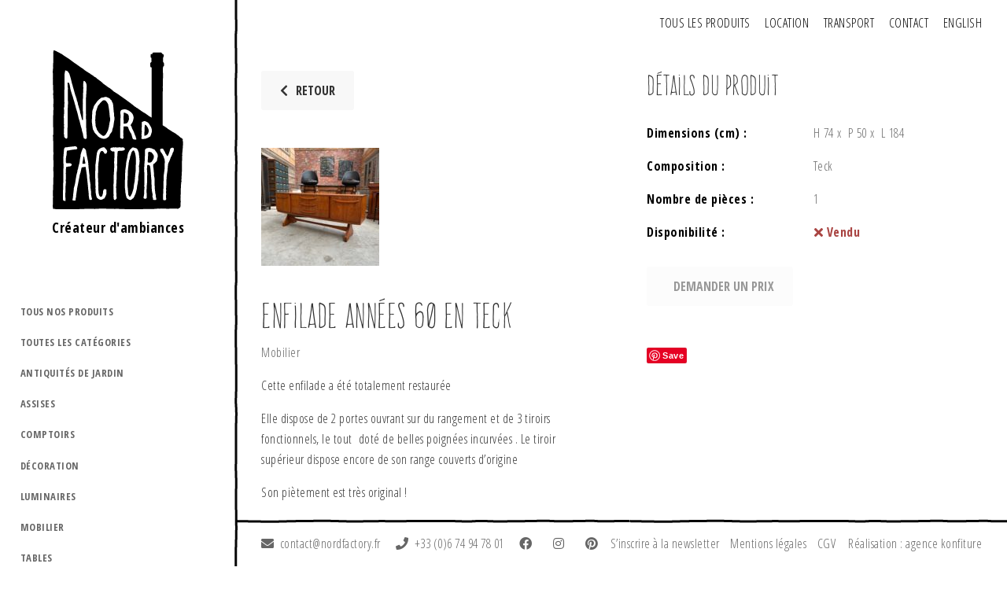

--- FILE ---
content_type: text/html; charset=UTF-8
request_url: https://nordfactory.fr/mobilier/enfilade-annees-60-en-teck
body_size: 9570
content:
<!doctype html>
<html lang="fr-FR" class="no-js">
<head>
    <meta charset="UTF-8">
    <title>Enfilade années 60 en teck - Nord Factory</title>

    <link href="//www.google-analytics.com" rel="dns-prefetch">
    <link href="https://nordfactory.fr/wp-content/themes/nord-factory/img/icons/favicon.ico" rel="shortcut icon">
    <link href="https://nordfactory.fr/wp-content/themes/nord-factory/img/icons/touch.png" rel="apple-touch-icon-precomposed">

    <meta http-equiv="X-UA-Compatible" content="IE=edge,chrome=1">
    <meta name="viewport" content="width=device-width, initial-scale=1.0">

    <meta name='robots' content='index, follow, max-image-preview:large, max-snippet:-1, max-video-preview:-1' />

	<!-- This site is optimized with the Yoast SEO plugin v26.4 - https://yoast.com/wordpress/plugins/seo/ -->
	<title>Enfilade années 60 en teck</title>
	<meta name="description" content="Enfilade années 60 en teck" />
	<link rel="canonical" href="https://nordfactory.fr/mobilier/enfilade-annees-60-en-teck" />
	<meta property="og:locale" content="fr_FR" />
	<meta property="og:type" content="article" />
	<meta property="og:title" content="Enfilade années 60 en teck" />
	<meta property="og:description" content="Enfilade années 60 en teck" />
	<meta property="og:url" content="https://nordfactory.fr/mobilier/enfilade-annees-60-en-teck" />
	<meta property="og:site_name" content="Nord Factory" />
	<meta property="article:published_time" content="2022-10-22T13:56:56+00:00" />
	<meta property="article:modified_time" content="2023-11-02T20:14:02+00:00" />
	<meta property="og:image" content="https://nordfactory.fr/wp-content/uploads/2023/06/IMG_0708-rotated.jpg" />
	<meta property="og:image:width" content="1512" />
	<meta property="og:image:height" content="2016" />
	<meta property="og:image:type" content="image/jpeg" />
	<meta name="author" content="Desessart" />
	<meta name="twitter:card" content="summary_large_image" />
	<meta name="twitter:label1" content="Écrit par" />
	<meta name="twitter:data1" content="Desessart" />
	<meta name="twitter:label2" content="Durée de lecture estimée" />
	<meta name="twitter:data2" content="1 minute" />
	<script type="application/ld+json" class="yoast-schema-graph">{"@context":"https://schema.org","@graph":[{"@type":"Article","@id":"https://nordfactory.fr/mobilier/enfilade-annees-60-en-teck#article","isPartOf":{"@id":"https://nordfactory.fr/mobilier/enfilade-annees-60-en-teck"},"author":{"name":"Desessart","@id":"https://nordfactory.fr/#/schema/person/1256c8cb3c6075d6114a90e994a8f57a"},"headline":"Enfilade années 60 en teck","datePublished":"2022-10-22T13:56:56+00:00","dateModified":"2023-11-02T20:14:02+00:00","mainEntityOfPage":{"@id":"https://nordfactory.fr/mobilier/enfilade-annees-60-en-teck"},"wordCount":56,"publisher":{"@id":"https://nordfactory.fr/#organization"},"image":{"@id":"https://nordfactory.fr/mobilier/enfilade-annees-60-en-teck#primaryimage"},"thumbnailUrl":"https://nordfactory.fr/wp-content/uploads/2023/06/IMG_0708-rotated.jpg","articleSection":["Mobilier"],"inLanguage":"fr-FR"},{"@type":"WebPage","@id":"https://nordfactory.fr/mobilier/enfilade-annees-60-en-teck","url":"https://nordfactory.fr/mobilier/enfilade-annees-60-en-teck","name":"Enfilade années 60 en teck","isPartOf":{"@id":"https://nordfactory.fr/#website"},"primaryImageOfPage":{"@id":"https://nordfactory.fr/mobilier/enfilade-annees-60-en-teck#primaryimage"},"image":{"@id":"https://nordfactory.fr/mobilier/enfilade-annees-60-en-teck#primaryimage"},"thumbnailUrl":"https://nordfactory.fr/wp-content/uploads/2023/06/IMG_0708-rotated.jpg","datePublished":"2022-10-22T13:56:56+00:00","dateModified":"2023-11-02T20:14:02+00:00","description":"Enfilade années 60 en teck","breadcrumb":{"@id":"https://nordfactory.fr/mobilier/enfilade-annees-60-en-teck#breadcrumb"},"inLanguage":"fr-FR","potentialAction":[{"@type":"ReadAction","target":["https://nordfactory.fr/mobilier/enfilade-annees-60-en-teck"]}]},{"@type":"ImageObject","inLanguage":"fr-FR","@id":"https://nordfactory.fr/mobilier/enfilade-annees-60-en-teck#primaryimage","url":"https://nordfactory.fr/wp-content/uploads/2023/06/IMG_0708-rotated.jpg","contentUrl":"https://nordfactory.fr/wp-content/uploads/2023/06/IMG_0708-rotated.jpg","width":1512,"height":2016},{"@type":"BreadcrumbList","@id":"https://nordfactory.fr/mobilier/enfilade-annees-60-en-teck#breadcrumb","itemListElement":[{"@type":"ListItem","position":1,"name":"Accueil","item":"https://nordfactory.fr/"},{"@type":"ListItem","position":2,"name":"Tous les produits","item":"https://nordfactory.fr/tous-les-produits"},{"@type":"ListItem","position":3,"name":"Enfilade années 60 en teck"}]},{"@type":"WebSite","@id":"https://nordfactory.fr/#website","url":"https://nordfactory.fr/","name":"Nord Factory","description":"Design, décoration, meubles de métier, antiquités...","publisher":{"@id":"https://nordfactory.fr/#organization"},"potentialAction":[{"@type":"SearchAction","target":{"@type":"EntryPoint","urlTemplate":"https://nordfactory.fr/?s={search_term_string}"},"query-input":{"@type":"PropertyValueSpecification","valueRequired":true,"valueName":"search_term_string"}}],"inLanguage":"fr-FR"},{"@type":"Organization","@id":"https://nordfactory.fr/#organization","name":"Nord Factory","url":"https://nordfactory.fr/","logo":{"@type":"ImageObject","inLanguage":"fr-FR","@id":"https://nordfactory.fr/#/schema/logo/image/","url":"https://nordfactory.fr/wp-content/uploads/2017/08/logo.png","contentUrl":"https://nordfactory.fr/wp-content/uploads/2017/08/logo.png","width":200,"height":200,"caption":"Nord Factory"},"image":{"@id":"https://nordfactory.fr/#/schema/logo/image/"}},{"@type":"Person","@id":"https://nordfactory.fr/#/schema/person/1256c8cb3c6075d6114a90e994a8f57a","name":"Desessart","image":{"@type":"ImageObject","inLanguage":"fr-FR","@id":"https://nordfactory.fr/#/schema/person/image/","url":"https://secure.gravatar.com/avatar/7a0248a8cfedf3625faf2047cbd0a6babe476e01a033b18045da9230955b6427?s=96&r=g","contentUrl":"https://secure.gravatar.com/avatar/7a0248a8cfedf3625faf2047cbd0a6babe476e01a033b18045da9230955b6427?s=96&r=g","caption":"Desessart"},"sameAs":["http://nordfactory.fr"],"url":"https://nordfactory.fr/author/dominique"}]}</script>
	<!-- / Yoast SEO plugin. -->


<link rel='dns-prefetch' href='//cdnjs.cloudflare.com' />
<script type="text/javascript">
/* <![CDATA[ */
window._wpemojiSettings = {"baseUrl":"https:\/\/s.w.org\/images\/core\/emoji\/16.0.1\/72x72\/","ext":".png","svgUrl":"https:\/\/s.w.org\/images\/core\/emoji\/16.0.1\/svg\/","svgExt":".svg","source":{"concatemoji":"https:\/\/nordfactory.fr\/wp-includes\/js\/wp-emoji-release.min.js?ver=6.8.3"}};
/*! This file is auto-generated */
!function(s,n){var o,i,e;function c(e){try{var t={supportTests:e,timestamp:(new Date).valueOf()};sessionStorage.setItem(o,JSON.stringify(t))}catch(e){}}function p(e,t,n){e.clearRect(0,0,e.canvas.width,e.canvas.height),e.fillText(t,0,0);var t=new Uint32Array(e.getImageData(0,0,e.canvas.width,e.canvas.height).data),a=(e.clearRect(0,0,e.canvas.width,e.canvas.height),e.fillText(n,0,0),new Uint32Array(e.getImageData(0,0,e.canvas.width,e.canvas.height).data));return t.every(function(e,t){return e===a[t]})}function u(e,t){e.clearRect(0,0,e.canvas.width,e.canvas.height),e.fillText(t,0,0);for(var n=e.getImageData(16,16,1,1),a=0;a<n.data.length;a++)if(0!==n.data[a])return!1;return!0}function f(e,t,n,a){switch(t){case"flag":return n(e,"\ud83c\udff3\ufe0f\u200d\u26a7\ufe0f","\ud83c\udff3\ufe0f\u200b\u26a7\ufe0f")?!1:!n(e,"\ud83c\udde8\ud83c\uddf6","\ud83c\udde8\u200b\ud83c\uddf6")&&!n(e,"\ud83c\udff4\udb40\udc67\udb40\udc62\udb40\udc65\udb40\udc6e\udb40\udc67\udb40\udc7f","\ud83c\udff4\u200b\udb40\udc67\u200b\udb40\udc62\u200b\udb40\udc65\u200b\udb40\udc6e\u200b\udb40\udc67\u200b\udb40\udc7f");case"emoji":return!a(e,"\ud83e\udedf")}return!1}function g(e,t,n,a){var r="undefined"!=typeof WorkerGlobalScope&&self instanceof WorkerGlobalScope?new OffscreenCanvas(300,150):s.createElement("canvas"),o=r.getContext("2d",{willReadFrequently:!0}),i=(o.textBaseline="top",o.font="600 32px Arial",{});return e.forEach(function(e){i[e]=t(o,e,n,a)}),i}function t(e){var t=s.createElement("script");t.src=e,t.defer=!0,s.head.appendChild(t)}"undefined"!=typeof Promise&&(o="wpEmojiSettingsSupports",i=["flag","emoji"],n.supports={everything:!0,everythingExceptFlag:!0},e=new Promise(function(e){s.addEventListener("DOMContentLoaded",e,{once:!0})}),new Promise(function(t){var n=function(){try{var e=JSON.parse(sessionStorage.getItem(o));if("object"==typeof e&&"number"==typeof e.timestamp&&(new Date).valueOf()<e.timestamp+604800&&"object"==typeof e.supportTests)return e.supportTests}catch(e){}return null}();if(!n){if("undefined"!=typeof Worker&&"undefined"!=typeof OffscreenCanvas&&"undefined"!=typeof URL&&URL.createObjectURL&&"undefined"!=typeof Blob)try{var e="postMessage("+g.toString()+"("+[JSON.stringify(i),f.toString(),p.toString(),u.toString()].join(",")+"));",a=new Blob([e],{type:"text/javascript"}),r=new Worker(URL.createObjectURL(a),{name:"wpTestEmojiSupports"});return void(r.onmessage=function(e){c(n=e.data),r.terminate(),t(n)})}catch(e){}c(n=g(i,f,p,u))}t(n)}).then(function(e){for(var t in e)n.supports[t]=e[t],n.supports.everything=n.supports.everything&&n.supports[t],"flag"!==t&&(n.supports.everythingExceptFlag=n.supports.everythingExceptFlag&&n.supports[t]);n.supports.everythingExceptFlag=n.supports.everythingExceptFlag&&!n.supports.flag,n.DOMReady=!1,n.readyCallback=function(){n.DOMReady=!0}}).then(function(){return e}).then(function(){var e;n.supports.everything||(n.readyCallback(),(e=n.source||{}).concatemoji?t(e.concatemoji):e.wpemoji&&e.twemoji&&(t(e.twemoji),t(e.wpemoji)))}))}((window,document),window._wpemojiSettings);
/* ]]> */
</script>
<style id='wp-emoji-styles-inline-css' type='text/css'>

	img.wp-smiley, img.emoji {
		display: inline !important;
		border: none !important;
		box-shadow: none !important;
		height: 1em !important;
		width: 1em !important;
		margin: 0 0.07em !important;
		vertical-align: -0.1em !important;
		background: none !important;
		padding: 0 !important;
	}
</style>
<link rel='stylesheet' id='wp-block-library-css' href='https://nordfactory.fr/wp-includes/css/dist/block-library/style.min.css?ver=6.8.3' media='all' />
<style id='classic-theme-styles-inline-css' type='text/css'>
/*! This file is auto-generated */
.wp-block-button__link{color:#fff;background-color:#32373c;border-radius:9999px;box-shadow:none;text-decoration:none;padding:calc(.667em + 2px) calc(1.333em + 2px);font-size:1.125em}.wp-block-file__button{background:#32373c;color:#fff;text-decoration:none}
</style>
<style id='global-styles-inline-css' type='text/css'>
:root{--wp--preset--aspect-ratio--square: 1;--wp--preset--aspect-ratio--4-3: 4/3;--wp--preset--aspect-ratio--3-4: 3/4;--wp--preset--aspect-ratio--3-2: 3/2;--wp--preset--aspect-ratio--2-3: 2/3;--wp--preset--aspect-ratio--16-9: 16/9;--wp--preset--aspect-ratio--9-16: 9/16;--wp--preset--color--black: #000000;--wp--preset--color--cyan-bluish-gray: #abb8c3;--wp--preset--color--white: #ffffff;--wp--preset--color--pale-pink: #f78da7;--wp--preset--color--vivid-red: #cf2e2e;--wp--preset--color--luminous-vivid-orange: #ff6900;--wp--preset--color--luminous-vivid-amber: #fcb900;--wp--preset--color--light-green-cyan: #7bdcb5;--wp--preset--color--vivid-green-cyan: #00d084;--wp--preset--color--pale-cyan-blue: #8ed1fc;--wp--preset--color--vivid-cyan-blue: #0693e3;--wp--preset--color--vivid-purple: #9b51e0;--wp--preset--gradient--vivid-cyan-blue-to-vivid-purple: linear-gradient(135deg,rgba(6,147,227,1) 0%,rgb(155,81,224) 100%);--wp--preset--gradient--light-green-cyan-to-vivid-green-cyan: linear-gradient(135deg,rgb(122,220,180) 0%,rgb(0,208,130) 100%);--wp--preset--gradient--luminous-vivid-amber-to-luminous-vivid-orange: linear-gradient(135deg,rgba(252,185,0,1) 0%,rgba(255,105,0,1) 100%);--wp--preset--gradient--luminous-vivid-orange-to-vivid-red: linear-gradient(135deg,rgba(255,105,0,1) 0%,rgb(207,46,46) 100%);--wp--preset--gradient--very-light-gray-to-cyan-bluish-gray: linear-gradient(135deg,rgb(238,238,238) 0%,rgb(169,184,195) 100%);--wp--preset--gradient--cool-to-warm-spectrum: linear-gradient(135deg,rgb(74,234,220) 0%,rgb(151,120,209) 20%,rgb(207,42,186) 40%,rgb(238,44,130) 60%,rgb(251,105,98) 80%,rgb(254,248,76) 100%);--wp--preset--gradient--blush-light-purple: linear-gradient(135deg,rgb(255,206,236) 0%,rgb(152,150,240) 100%);--wp--preset--gradient--blush-bordeaux: linear-gradient(135deg,rgb(254,205,165) 0%,rgb(254,45,45) 50%,rgb(107,0,62) 100%);--wp--preset--gradient--luminous-dusk: linear-gradient(135deg,rgb(255,203,112) 0%,rgb(199,81,192) 50%,rgb(65,88,208) 100%);--wp--preset--gradient--pale-ocean: linear-gradient(135deg,rgb(255,245,203) 0%,rgb(182,227,212) 50%,rgb(51,167,181) 100%);--wp--preset--gradient--electric-grass: linear-gradient(135deg,rgb(202,248,128) 0%,rgb(113,206,126) 100%);--wp--preset--gradient--midnight: linear-gradient(135deg,rgb(2,3,129) 0%,rgb(40,116,252) 100%);--wp--preset--font-size--small: 13px;--wp--preset--font-size--medium: 20px;--wp--preset--font-size--large: 36px;--wp--preset--font-size--x-large: 42px;--wp--preset--spacing--20: 0.44rem;--wp--preset--spacing--30: 0.67rem;--wp--preset--spacing--40: 1rem;--wp--preset--spacing--50: 1.5rem;--wp--preset--spacing--60: 2.25rem;--wp--preset--spacing--70: 3.38rem;--wp--preset--spacing--80: 5.06rem;--wp--preset--shadow--natural: 6px 6px 9px rgba(0, 0, 0, 0.2);--wp--preset--shadow--deep: 12px 12px 50px rgba(0, 0, 0, 0.4);--wp--preset--shadow--sharp: 6px 6px 0px rgba(0, 0, 0, 0.2);--wp--preset--shadow--outlined: 6px 6px 0px -3px rgba(255, 255, 255, 1), 6px 6px rgba(0, 0, 0, 1);--wp--preset--shadow--crisp: 6px 6px 0px rgba(0, 0, 0, 1);}:where(.is-layout-flex){gap: 0.5em;}:where(.is-layout-grid){gap: 0.5em;}body .is-layout-flex{display: flex;}.is-layout-flex{flex-wrap: wrap;align-items: center;}.is-layout-flex > :is(*, div){margin: 0;}body .is-layout-grid{display: grid;}.is-layout-grid > :is(*, div){margin: 0;}:where(.wp-block-columns.is-layout-flex){gap: 2em;}:where(.wp-block-columns.is-layout-grid){gap: 2em;}:where(.wp-block-post-template.is-layout-flex){gap: 1.25em;}:where(.wp-block-post-template.is-layout-grid){gap: 1.25em;}.has-black-color{color: var(--wp--preset--color--black) !important;}.has-cyan-bluish-gray-color{color: var(--wp--preset--color--cyan-bluish-gray) !important;}.has-white-color{color: var(--wp--preset--color--white) !important;}.has-pale-pink-color{color: var(--wp--preset--color--pale-pink) !important;}.has-vivid-red-color{color: var(--wp--preset--color--vivid-red) !important;}.has-luminous-vivid-orange-color{color: var(--wp--preset--color--luminous-vivid-orange) !important;}.has-luminous-vivid-amber-color{color: var(--wp--preset--color--luminous-vivid-amber) !important;}.has-light-green-cyan-color{color: var(--wp--preset--color--light-green-cyan) !important;}.has-vivid-green-cyan-color{color: var(--wp--preset--color--vivid-green-cyan) !important;}.has-pale-cyan-blue-color{color: var(--wp--preset--color--pale-cyan-blue) !important;}.has-vivid-cyan-blue-color{color: var(--wp--preset--color--vivid-cyan-blue) !important;}.has-vivid-purple-color{color: var(--wp--preset--color--vivid-purple) !important;}.has-black-background-color{background-color: var(--wp--preset--color--black) !important;}.has-cyan-bluish-gray-background-color{background-color: var(--wp--preset--color--cyan-bluish-gray) !important;}.has-white-background-color{background-color: var(--wp--preset--color--white) !important;}.has-pale-pink-background-color{background-color: var(--wp--preset--color--pale-pink) !important;}.has-vivid-red-background-color{background-color: var(--wp--preset--color--vivid-red) !important;}.has-luminous-vivid-orange-background-color{background-color: var(--wp--preset--color--luminous-vivid-orange) !important;}.has-luminous-vivid-amber-background-color{background-color: var(--wp--preset--color--luminous-vivid-amber) !important;}.has-light-green-cyan-background-color{background-color: var(--wp--preset--color--light-green-cyan) !important;}.has-vivid-green-cyan-background-color{background-color: var(--wp--preset--color--vivid-green-cyan) !important;}.has-pale-cyan-blue-background-color{background-color: var(--wp--preset--color--pale-cyan-blue) !important;}.has-vivid-cyan-blue-background-color{background-color: var(--wp--preset--color--vivid-cyan-blue) !important;}.has-vivid-purple-background-color{background-color: var(--wp--preset--color--vivid-purple) !important;}.has-black-border-color{border-color: var(--wp--preset--color--black) !important;}.has-cyan-bluish-gray-border-color{border-color: var(--wp--preset--color--cyan-bluish-gray) !important;}.has-white-border-color{border-color: var(--wp--preset--color--white) !important;}.has-pale-pink-border-color{border-color: var(--wp--preset--color--pale-pink) !important;}.has-vivid-red-border-color{border-color: var(--wp--preset--color--vivid-red) !important;}.has-luminous-vivid-orange-border-color{border-color: var(--wp--preset--color--luminous-vivid-orange) !important;}.has-luminous-vivid-amber-border-color{border-color: var(--wp--preset--color--luminous-vivid-amber) !important;}.has-light-green-cyan-border-color{border-color: var(--wp--preset--color--light-green-cyan) !important;}.has-vivid-green-cyan-border-color{border-color: var(--wp--preset--color--vivid-green-cyan) !important;}.has-pale-cyan-blue-border-color{border-color: var(--wp--preset--color--pale-cyan-blue) !important;}.has-vivid-cyan-blue-border-color{border-color: var(--wp--preset--color--vivid-cyan-blue) !important;}.has-vivid-purple-border-color{border-color: var(--wp--preset--color--vivid-purple) !important;}.has-vivid-cyan-blue-to-vivid-purple-gradient-background{background: var(--wp--preset--gradient--vivid-cyan-blue-to-vivid-purple) !important;}.has-light-green-cyan-to-vivid-green-cyan-gradient-background{background: var(--wp--preset--gradient--light-green-cyan-to-vivid-green-cyan) !important;}.has-luminous-vivid-amber-to-luminous-vivid-orange-gradient-background{background: var(--wp--preset--gradient--luminous-vivid-amber-to-luminous-vivid-orange) !important;}.has-luminous-vivid-orange-to-vivid-red-gradient-background{background: var(--wp--preset--gradient--luminous-vivid-orange-to-vivid-red) !important;}.has-very-light-gray-to-cyan-bluish-gray-gradient-background{background: var(--wp--preset--gradient--very-light-gray-to-cyan-bluish-gray) !important;}.has-cool-to-warm-spectrum-gradient-background{background: var(--wp--preset--gradient--cool-to-warm-spectrum) !important;}.has-blush-light-purple-gradient-background{background: var(--wp--preset--gradient--blush-light-purple) !important;}.has-blush-bordeaux-gradient-background{background: var(--wp--preset--gradient--blush-bordeaux) !important;}.has-luminous-dusk-gradient-background{background: var(--wp--preset--gradient--luminous-dusk) !important;}.has-pale-ocean-gradient-background{background: var(--wp--preset--gradient--pale-ocean) !important;}.has-electric-grass-gradient-background{background: var(--wp--preset--gradient--electric-grass) !important;}.has-midnight-gradient-background{background: var(--wp--preset--gradient--midnight) !important;}.has-small-font-size{font-size: var(--wp--preset--font-size--small) !important;}.has-medium-font-size{font-size: var(--wp--preset--font-size--medium) !important;}.has-large-font-size{font-size: var(--wp--preset--font-size--large) !important;}.has-x-large-font-size{font-size: var(--wp--preset--font-size--x-large) !important;}
:where(.wp-block-post-template.is-layout-flex){gap: 1.25em;}:where(.wp-block-post-template.is-layout-grid){gap: 1.25em;}
:where(.wp-block-columns.is-layout-flex){gap: 2em;}:where(.wp-block-columns.is-layout-grid){gap: 2em;}
:root :where(.wp-block-pullquote){font-size: 1.5em;line-height: 1.6;}
</style>
<link rel='stylesheet' id='contact-form-7-css' href='https://nordfactory.fr/wp-content/plugins/contact-form-7/includes/css/styles.css?ver=6.1.3' media='all' />
<style id='contact-form-7-inline-css' type='text/css'>
.wpcf7 .wpcf7-recaptcha iframe {margin-bottom: 0;}.wpcf7 .wpcf7-recaptcha[data-align="center"] > div {margin: 0 auto;}.wpcf7 .wpcf7-recaptcha[data-align="right"] > div {margin: 0 0 0 auto;}
</style>
<link rel='stylesheet' id='fontawesome-css' href='//cdnjs.cloudflare.com/ajax/libs/font-awesome/5.15.3/css/all.min.css?ver=6.8.3' media='all' />
<link rel='stylesheet' id='fancybox-css-css' href='//cdnjs.cloudflare.com/ajax/libs/fancybox/3.5.7/jquery.fancybox.min.css?ver=6.8.3' media='all' />
<link rel='stylesheet' id='swiper-css-css' href='//cdnjs.cloudflare.com/ajax/libs/Swiper/6.7.1/swiper-bundle.css?ver=6.8.3' media='all' />
<link rel='stylesheet' id='nordfactory-css' href='https://nordfactory.fr/wp-content/themes/nord-factory/style.css?ver=1.0' media='all' />
<link rel="https://api.w.org/" href="https://nordfactory.fr/wp-json/" /><link rel="alternate" title="JSON" type="application/json" href="https://nordfactory.fr/wp-json/wp/v2/posts/35071" /><link rel="alternate" title="oEmbed (JSON)" type="application/json+oembed" href="https://nordfactory.fr/wp-json/oembed/1.0/embed?url=https%3A%2F%2Fnordfactory.fr%2Fmobilier%2Fenfilade-annees-60-en-teck" />
<link rel="alternate" title="oEmbed (XML)" type="text/xml+oembed" href="https://nordfactory.fr/wp-json/oembed/1.0/embed?url=https%3A%2F%2Fnordfactory.fr%2Fmobilier%2Fenfilade-annees-60-en-teck&#038;format=xml" />

</head>
<body class="wp-singular post-template-default single single-post postid-35071 single-format-standard wp-theme-nord-factory enfilade-annees-60-en-teck">

    <!-- wrapper -->
    <div class="wrapper">

        <header class="header clear" role="banner">
            <div class="header__logo">
                <a href="https://nordfactory.fr">
                    <img class="d-none d-md-block ml-auto mr-auto" src="https://nordfactory.fr/wp-content/themes/nord-factory/assets/images/logo-nordfactory.svg" alt="Logo" class="logo-img">
                    <img class="d-block d-md-none" src="https://nordfactory.fr/wp-content/themes/nord-factory/assets/images/logo-nordfactory-mobile.svg" alt="Logo" class="logo-img">
                    <span class="header__logo__baseline">Créateur d'ambiances</span>
                </a>
            </div>
            <nav class="header__menu d-none d-md-block">
                <ul>
                    <li id="menu-item-110" class="menu-item menu-item-type-post_type menu-item-object-page current_page_parent menu-item-110"><a href="https://nordfactory.fr/tous-les-produits">Tous les produits</a></li>
<li id="menu-item-133" class="menu-item menu-item-type-post_type menu-item-object-page menu-item-133"><a href="https://nordfactory.fr/location">Location</a></li>
<li id="menu-item-136" class="menu-item menu-item-type-post_type menu-item-object-page menu-item-136"><a href="https://nordfactory.fr/transport">Transport</a></li>
<li id="menu-item-13" class="menu-item menu-item-type-post_type menu-item-object-page menu-item-13"><a href="https://nordfactory.fr/contact">Contact</a></li>
                    <li><a href="http://translate.google.com/translate?js=n&sl=fr-FR&tl=en&u=https://nordfactory.fr/mobilier/enfilade-annees-60-en-teck" title="View this page in English">ENGLISH</a></li>
                </ul>
            </nav>
            <button class="action action--open" aria-label="Open Menu">
                <span></span>
            </button>
        </header>

        
<!-- nav -->
<nav id="ml-menu" class="menu">
    <button class="action action--close" aria-label="Close Menu">
        <span></span>
    </button>
    <div class="menu__wrap">
        <ul data-menu="main" class="menu__level">
            <li class="menu__item">
                <a href="https://nordfactory.fr/tous-les-produits" class="menu__link all">Tous nos produits</a>
                <!-- <a href="" class="menu__link all">Nouveautés</a> -->
            </li>
            <li class="menu__item">
                <a href="https://nordfactory.fr/categories" class="menu__link all">Toutes les catégories</a>
            </li>
                                <li class="menu__item">
                <a href="https://nordfactory.fr/produits/antiquites-de-jardin" class="menu__link">Antiquités de jardin</a>
            </li>
                                            <li class="menu__item">
                <a href="https://nordfactory.fr/produits/assises" class="menu__link">Assises</a>
            </li>
                                            <li class="menu__item">
                <a href="https://nordfactory.fr/produits/comptoirs" class="menu__link">Comptoirs</a>
            </li>
                                            <li class="menu__item">
                <a href="https://nordfactory.fr/produits/decoration" class="menu__link">Décoration</a>
            </li>
                                            <li class="menu__item">
                <a href="https://nordfactory.fr/produits/luminaires" class="menu__link">Luminaires</a>
            </li>
                                            <li class="menu__item">
                <a href="https://nordfactory.fr/produits/mobilier" class="menu__link">Mobilier</a>
            </li>
                                            <li class="menu__item">
                <a href="https://nordfactory.fr/produits/tables" class="menu__link">Tables</a>
            </li>
                                            <li class="menu__item">
                <a href="https://nordfactory.fr/produits/tables-basses" class="menu__link">Tables basses</a>
            </li>
                            </ul>
        <ul class="menu__level d-block d-sm-none"><li id="menu-item-944" class="menu-item menu-item-type-post_type menu-item-object-page menu-item-944"><a href="https://nordfactory.fr/location">Location</a></li>
<li id="menu-item-943" class="menu-item menu-item-type-post_type menu-item-object-page menu-item-943"><a href="https://nordfactory.fr/transport">Transport</a></li>
<li id="menu-item-945" class="menu-item menu-item-type-post_type menu-item-object-page menu-item-945"><a href="https://nordfactory.fr/contact">Contact</a></li>
</ul>    </div>
</nav>
<!-- /nav -->
        <main class="content">


<!-- section -->
<section>

	<div class="page__content">

		<!-- article -->
		<article id="post-35071" class="post-35071 post type-post status-publish format-standard has-post-thumbnail hentry category-mobilier">

			<div class="container-fluid">
				<div class="row">
					<div class="col-lg-6">

						<div class="page-content__action">
							<button class="button button--small" onclick="history.back(-1)"><i
									class="fa fa-chevron-left"></i>Retour</button>
						</div>

												<!-- post thumbnail -->
						<div class="page__content__thumbnail">
							<a href="https://nordfactory.fr/wp-content/uploads/2023/06/IMG_0708-900x1200.jpg" data-fancybox="gallery"
								class="page__content__thumbnail__link">
								<img class="d-none d-sm-block" src="https://nordfactory.fr/wp-content/uploads/2023/06/IMG_0708-150x150.jpg"
									alt="Enfilade années 60 en teck">
								<img class="d-block d-sm-none" src="https://nordfactory.fr/wp-content/uploads/2023/06/IMG_0708-300x300.jpg"
									alt="Enfilade années 60 en teck">
								<span><img src="https://nordfactory.fr/wp-content/themes/nord-factory/assets/images/search.svg"
										alt="nord factory zoom"></span>
							</a>
						</div>
						<!-- /post thumbnail -->
												<div class="page__content__description">
							<h1>Enfilade années 60 en teck</h1>
							<p><a href="https://nordfactory.fr/produits/mobilier" rel="tag">Mobilier</a></p>
							<p>Cette enfilade a été totalement restaurée</p>
<p>Elle dispose de 2 portes ouvrant sur du rangement et de 3 tiroirs fonctionnels, le tout  doté de belles poignées incurvées . Le tiroir supérieur dispose encore de son range couverts d&rsquo;origine</p>
<p>Son piètement est très original !</p>
<p>&nbsp;</p>
<p>&nbsp;</p>
						</div>

					</div>
					<div class="col-lg-6">

						<div class="page__content__details">
							<h2>Détails du produit</h2>
							<ul>
																<li>
									<span><strong>Dimensions (cm) :</strong></span>
									<span>
										H&nbsp;74&nbsp;x&nbsp;										P&nbsp;50&nbsp;x&nbsp;
										L&nbsp;184									</span>
								</li>
																<li>
									<span><strong>Composition :</strong></span>
									<span>Teck</span>
								</li>
																<li>
									<span><strong>Nombre de pièces :</strong></span>
									<span>1</span>
								</li>
																								<li class="availability out-of-stock">
									<span><strong>Disponibilité :</strong></span>
									<span><i class="fa fa-times"></i>&nbsp;Vendu</span>
								</li>
																<li>
																		<button class="button button--black button--small button--form disabled" disabled><i
											class="fa fa-long-arrow-right"></i>Demander un prix</button>
																	</li>
							</ul>
						</div>

						<!-- Save to Pinterest -->
						<div class="page-content__action page-content__action--pinterest">
							<script type="text/javascript" async defer src="//assets.pinterest.com/js/pinit.js"></script>
							<a href="https://www.pinterest.com/pin/create/button/" data-pin-do="buttonBookmark"
								title="Épingler sur Pinterest"></a>
						</div>

					</div>
				</div>

				<div class="row">

					<div class="page__content__gallery">
<ul>
<li>
<a data-fancybox="gallery" href=https://nordfactory.fr/wp-content/uploads/2023/06/IMG_0710-900x1200.jpg>
<img width="300" height="300" src="https://nordfactory.fr/wp-content/uploads/2023/06/IMG_0710-300x300.jpg" width="300" height="300" alt="" />
<span class="page__content__gallery__link">
<img src="https://nordfactory.fr/wp-content/themes/nord-factory/assets/images/search.svg" alt="nord factory zoom">
</span>
</a>
</li>
<li>
<a data-fancybox="gallery" href=https://nordfactory.fr/wp-content/uploads/2023/06/IMG_0709-900x1200.jpg>
<img width="300" height="300" src="https://nordfactory.fr/wp-content/uploads/2023/06/IMG_0709-300x300.jpg" width="300" height="300" alt="" />
<span class="page__content__gallery__link">
<img src="https://nordfactory.fr/wp-content/themes/nord-factory/assets/images/search.svg" alt="nord factory zoom">
</span>
</a>
</li>
<li>
<a data-fancybox="gallery" href=https://nordfactory.fr/wp-content/uploads/2023/06/IMG_0708-900x1200.jpg>
<img width="300" height="300" src="https://nordfactory.fr/wp-content/uploads/2023/06/IMG_0708-300x300.jpg" width="300" height="300" alt="" />
<span class="page__content__gallery__link">
<img src="https://nordfactory.fr/wp-content/themes/nord-factory/assets/images/search.svg" alt="nord factory zoom">
</span>
</a>
</li>
<li>
<a data-fancybox="gallery" href=https://nordfactory.fr/wp-content/uploads/2023/06/IMG_0711-1200x900.jpg>
<img width="300" height="300" src="https://nordfactory.fr/wp-content/uploads/2023/06/IMG_0711-300x300.jpg" width="300" height="300" alt="" />
<span class="page__content__gallery__link">
<img src="https://nordfactory.fr/wp-content/themes/nord-factory/assets/images/search.svg" alt="nord factory zoom">
</span>
</a>
</li>
<li>
<a data-fancybox="gallery" href=https://nordfactory.fr/wp-content/uploads/2023/06/IMG_0712-900x1200.jpg>
<img width="300" height="300" src="https://nordfactory.fr/wp-content/uploads/2023/06/IMG_0712-300x300.jpg" width="300" height="300" alt="" />
<span class="page__content__gallery__link">
<img src="https://nordfactory.fr/wp-content/themes/nord-factory/assets/images/search.svg" alt="nord factory zoom">
</span>
</a>
</li>
<li>
<a data-fancybox="gallery" href=https://nordfactory.fr/wp-content/uploads/2023/06/IMG_0713-900x1200.jpg>
<img width="300" height="300" src="https://nordfactory.fr/wp-content/uploads/2023/06/IMG_0713-300x300.jpg" width="300" height="300" alt="" />
<span class="page__content__gallery__link">
<img src="https://nordfactory.fr/wp-content/themes/nord-factory/assets/images/search.svg" alt="nord factory zoom">
</span>
</a>
</li>
<li>
<a data-fancybox="gallery" href=https://nordfactory.fr/wp-content/uploads/2023/06/IMG_0714-900x1200.jpg>
<img width="300" height="300" src="https://nordfactory.fr/wp-content/uploads/2023/06/IMG_0714-300x300.jpg" width="300" height="300" alt="" />
<span class="page__content__gallery__link">
<img src="https://nordfactory.fr/wp-content/themes/nord-factory/assets/images/search.svg" alt="nord factory zoom">
</span>
</a>
</li>
<li>
<a data-fancybox="gallery" href=https://nordfactory.fr/wp-content/uploads/2023/06/IMG_0716-900x1200.jpg>
<img width="300" height="300" src="https://nordfactory.fr/wp-content/uploads/2023/06/IMG_0716-300x300.jpg" width="300" height="300" alt="" />
<span class="page__content__gallery__link">
<img src="https://nordfactory.fr/wp-content/themes/nord-factory/assets/images/search.svg" alt="nord factory zoom">
</span>
</a>
</li>
<li>
<a data-fancybox="gallery" href=https://nordfactory.fr/wp-content/uploads/2023/06/IMG_0715-900x1200.jpg>
<img width="300" height="300" src="https://nordfactory.fr/wp-content/uploads/2023/06/IMG_0715-300x300.jpg" width="300" height="300" alt="" />
<span class="page__content__gallery__link">
<img src="https://nordfactory.fr/wp-content/themes/nord-factory/assets/images/search.svg" alt="nord factory zoom">
</span>
</a>
</li>
<li>
<a data-fancybox="gallery" href=https://nordfactory.fr/wp-content/uploads/2023/06/IMG_0719-900x1200.jpg>
<img width="300" height="300" src="https://nordfactory.fr/wp-content/uploads/2023/06/IMG_0719-300x300.jpg" width="300" height="300" alt="" />
<span class="page__content__gallery__link">
<img src="https://nordfactory.fr/wp-content/themes/nord-factory/assets/images/search.svg" alt="nord factory zoom">
</span>
</a>
</li>
<li>
<a data-fancybox="gallery" href=https://nordfactory.fr/wp-content/uploads/2023/06/IMG_0718-900x1200.jpg>
<img width="300" height="300" src="https://nordfactory.fr/wp-content/uploads/2023/06/IMG_0718-300x300.jpg" width="300" height="300" alt="" />
<span class="page__content__gallery__link">
<img src="https://nordfactory.fr/wp-content/themes/nord-factory/assets/images/search.svg" alt="nord factory zoom">
</span>
</a>
</li>
<li>
<a data-fancybox="gallery" href=https://nordfactory.fr/wp-content/uploads/2023/06/IMG_0717-900x1200.jpg>
<img width="300" height="300" src="https://nordfactory.fr/wp-content/uploads/2023/06/IMG_0717-300x300.jpg" width="300" height="300" alt="" />
<span class="page__content__gallery__link">
<img src="https://nordfactory.fr/wp-content/themes/nord-factory/assets/images/search.svg" alt="nord factory zoom">
</span>
</a>
</li>
<li>
<a data-fancybox="gallery" href=https://nordfactory.fr/wp-content/uploads/2023/06/IMG_0720-rotated.jpg>
<img width="300" height="300" src="https://nordfactory.fr/wp-content/uploads/2023/06/IMG_0720-300x300.jpg" width="300" height="300" alt="" />
<span class="page__content__gallery__link">
<img src="https://nordfactory.fr/wp-content/themes/nord-factory/assets/images/search.svg" alt="nord factory zoom">
</span>
</a>
</li>
</ul>
</div>

				</div>
			</div>

		</article>
		<!-- /article -->

		
		
	</div>
</section>
<!-- /section -->


<section class="sidebar" role="complementary">
    <div class="page__content">
        <h2>Dans le même esprit...</h2>
        <div class="content__list">
            
            <div class="content__list__item" id="post-63635">
                <a href="https://nordfactory.fr/mobilier/vitrine-de-presentation-debut-xxeme-5" title="Vitrine de présentation Début XXème">

                    <picture class="content__list__item__thumbnail">
                                                    <img src="https://nordfactory.fr/wp-content/uploads/2026/01/IMG_9089-300x300.jpg" alt="Vitrine de présentation Début XXème">
                                                <div class="content__list__item__content d-none d-sm-flex">
                            <img src="https://nordfactory.fr/wp-content/themes/nord-factory/assets/images/search.svg" alt="nord factory zoom">
                        </div>
                                                                    </picture>

                    <h3 class="content__list__item__heading">Vitrine de présentation Début XXème</h3>
                </a>
            </div>

            
            <div class="content__list__item" id="post-63629">
                <a href="https://nordfactory.fr/mobilier/meuble-de-metier-debut-xxeme-20" title="Meuble de métier Début XXème">

                    <picture class="content__list__item__thumbnail">
                                                    <img src="https://nordfactory.fr/wp-content/uploads/2026/01/IMG_9029-300x300.jpg" alt="Meuble de métier Début XXème">
                                                <div class="content__list__item__content d-none d-sm-flex">
                            <img src="https://nordfactory.fr/wp-content/themes/nord-factory/assets/images/search.svg" alt="nord factory zoom">
                        </div>
                                                                            <div class="content__list__item__sticker">Vendu</div>
                                            </picture>

                    <h3 class="content__list__item__heading">Meuble de métier Début XXème</h3>
                </a>
            </div>

            
            <div class="content__list__item" id="post-63543">
                <a href="https://nordfactory.fr/mobilier/vitrine-patinee-fin-xixeme-4" title="Vitrine patinée Fin XIXème">

                    <picture class="content__list__item__thumbnail">
                                                    <img src="https://nordfactory.fr/wp-content/uploads/2026/01/IMG_8961-300x300.jpg" alt="Vitrine patinée Fin XIXème">
                                                <div class="content__list__item__content d-none d-sm-flex">
                            <img src="https://nordfactory.fr/wp-content/themes/nord-factory/assets/images/search.svg" alt="nord factory zoom">
                        </div>
                                                                    </picture>

                    <h3 class="content__list__item__heading">Vitrine patinée Fin XIXème</h3>
                </a>
            </div>

            
            <div class="content__list__item" id="post-63541">
                <a href="https://nordfactory.fr/comptoirs/bar-en-chene-massif-annees-50" title="Bar en chêne massif Années 50">

                    <picture class="content__list__item__thumbnail">
                                                    <img src="https://nordfactory.fr/wp-content/uploads/2026/01/IMG_9008-300x300.jpg" alt="Bar en chêne massif Années 50">
                                                <div class="content__list__item__content d-none d-sm-flex">
                            <img src="https://nordfactory.fr/wp-content/themes/nord-factory/assets/images/search.svg" alt="nord factory zoom">
                        </div>
                                                                    </picture>

                    <h3 class="content__list__item__heading">Bar en chêne massif Années 50</h3>
                </a>
            </div>

            
            <div class="content__list__item" id="post-63539">
                <a href="https://nordfactory.fr/mobilier/buffet-brutaliste-annees-50" title="Buffet brutaliste Années 50">

                    <picture class="content__list__item__thumbnail">
                                                    <img src="https://nordfactory.fr/wp-content/uploads/2026/01/IMG_8970-300x300.jpg" alt="Buffet brutaliste Années 50">
                                                <div class="content__list__item__content d-none d-sm-flex">
                            <img src="https://nordfactory.fr/wp-content/themes/nord-factory/assets/images/search.svg" alt="nord factory zoom">
                        </div>
                                                                    </picture>

                    <h3 class="content__list__item__heading">Buffet brutaliste Années 50</h3>
                </a>
            </div>

            
            <div class="content__list__item last-item">
                <a href="https://nordfactory.fr/produits/mobilier" title="Plus de produits dans la catégorie Mobilier">
                    <span class="icon">+</span>
                    <i class="d-sm-none fa fa-search"></i>
                    <div class="content__list__item__content">
                        <h3 class="more">Plus de produits dans "Mobilier"</h3>
                    </div>
                </a>
            </div>

        </div>
    </div>
</section>


<script src="https://www.google.com/recaptcha/api.js" async defer></script>

			<!-- footer -->
			<footer class="footer" role="contentinfo">

				<ul class="footer__contact">
					<li><a href="mailto:contact@nordfactory.fr" title="Prenez contact avec nous !"><i
								class="fas fa-envelope"></i><span class="d-none d-md-inline-block">contact@nordfactory.fr</span></a></li>
					<li><a href="tel:+33674947801" title="Joignez-nous par téléphone !"><i class="fas fa-phone"></i><span
								class="d-none d-md-inline-block">+33 (0)6 74 94 78 01</span></a></li>
					<li><a href="http://www.facebook.com/nordfactory" title="Suivez-nous sur Facebook" target="_blank"><i
								class="fab fa-facebook"></i></a></li>
					<li><a href="http://www.instagram.com/nordfactory" title="Suivez-nous sur Instagram" target="_blank"><i
								class="fab fa-instagram"></i></a></li>
					<li><a href="http://pinterest.fr/nordfactory" title="Suivez-nous sur Pinterest" target="_blank"><i
								class="fab fa-pinterest"></i></a></li>
				</ul>
				<ul class="footer__menu mr-xl-3">
					<li id="menu-item-2083" class="menu-item menu-item-type-post_type menu-item-object-page menu-item-2083"><a href="https://nordfactory.fr/inscription-a-newsletter">S&rsquo;inscrire à la newsletter</a></li>
<li id="menu-item-137" class="menu-item menu-item-type-post_type menu-item-object-page menu-item-137"><a href="https://nordfactory.fr/mentions-legales">Mentions légales</a></li>
<li id="menu-item-21476" class="menu-item menu-item-type-post_type menu-item-object-page menu-item-21476"><a href="https://nordfactory.fr/conditions-generales-de-vente">CGV</a></li>
				</ul>
				<div class="text-center">
					<a href="https://konfiture.com" target="_blank">Réalisation : agence konfiture</a>
				</div>

			</footer>
			<!-- /footer -->

			</main>
			</div>
			<!-- /wrapper -->

			<script type="speculationrules">
{"prefetch":[{"source":"document","where":{"and":[{"href_matches":"\/*"},{"not":{"href_matches":["\/wp-*.php","\/wp-admin\/*","\/wp-content\/uploads\/*","\/wp-content\/*","\/wp-content\/plugins\/*","\/wp-content\/themes\/nord-factory\/*","\/*\\?(.+)"]}},{"not":{"selector_matches":"a[rel~=\"nofollow\"]"}},{"not":{"selector_matches":".no-prefetch, .no-prefetch a"}}]},"eagerness":"conservative"}]}
</script>
<script type="text/javascript" src="https://nordfactory.fr/wp-includes/js/dist/hooks.min.js?ver=4d63a3d491d11ffd8ac6" id="wp-hooks-js"></script>
<script type="text/javascript" src="https://nordfactory.fr/wp-includes/js/dist/i18n.min.js?ver=5e580eb46a90c2b997e6" id="wp-i18n-js"></script>
<script type="text/javascript" id="wp-i18n-js-after">
/* <![CDATA[ */
wp.i18n.setLocaleData( { 'text direction\u0004ltr': [ 'ltr' ] } );
/* ]]> */
</script>
<script type="text/javascript" src="https://nordfactory.fr/wp-content/plugins/contact-form-7/includes/swv/js/index.js?ver=6.1.3" id="swv-js"></script>
<script type="text/javascript" id="contact-form-7-js-translations">
/* <![CDATA[ */
( function( domain, translations ) {
	var localeData = translations.locale_data[ domain ] || translations.locale_data.messages;
	localeData[""].domain = domain;
	wp.i18n.setLocaleData( localeData, domain );
} )( "contact-form-7", {"translation-revision-date":"2025-02-06 12:02:14+0000","generator":"GlotPress\/4.0.1","domain":"messages","locale_data":{"messages":{"":{"domain":"messages","plural-forms":"nplurals=2; plural=n > 1;","lang":"fr"},"This contact form is placed in the wrong place.":["Ce formulaire de contact est plac\u00e9 dans un mauvais endroit."],"Error:":["Erreur\u00a0:"]}},"comment":{"reference":"includes\/js\/index.js"}} );
/* ]]> */
</script>
<script type="text/javascript" id="contact-form-7-js-before">
/* <![CDATA[ */
var wpcf7 = {
    "api": {
        "root": "https:\/\/nordfactory.fr\/wp-json\/",
        "namespace": "contact-form-7\/v1"
    }
};
/* ]]> */
</script>
<script type="text/javascript" src="https://nordfactory.fr/wp-content/plugins/contact-form-7/includes/js/index.js?ver=6.1.3" id="contact-form-7-js"></script>
<script type="text/javascript" src="//cdnjs.cloudflare.com/ajax/libs/jquery/3.4.1/jquery.min.js?ver=6.8.3" id="jquery-js"></script>
<script type="text/javascript" src="//cdnjs.cloudflare.com/ajax/libs/classie/1.0.1/classie.min.js?ver=6.8.3" id="classie-js"></script>
<script type="text/javascript" src="//cdnjs.cloudflare.com/ajax/libs/Swiper/6.7.1/swiper-bundle.min.js?ver=6.8.3" id="swiper-js-js"></script>
<script type="text/javascript" src="//cdnjs.cloudflare.com/ajax/libs/fancybox/3.5.7/jquery.fancybox.min.js?ver=6.8.3" id="fancybox-js-js"></script>
<script type="text/javascript" src="//cdnjs.cloudflare.com/ajax/libs/parsley.js/2.9.2/parsley.min.js?ver=6.8.3" id="parsley-js"></script>
<script type="text/javascript" id="nf-scripts-js-extra">
/* <![CDATA[ */
var template_dir = {"theme_dir":"https:\/\/nordfactory.fr\/wp-content\/themes\/nord-factory"};
/* ]]> */
</script>
<script type="text/javascript" src="https://nordfactory.fr/wp-content/themes/nord-factory/assets/scripts/custom.js?ver=6.8.3" id="nf-scripts-js"></script>

			<!-- Global site tag (gtag.js) - Google Analytics -->
			<!-- <script async src="https://www.googletagmanager.com/gtag/js?id=UA-82205657-1"></script>
	<script>
	  window.dataLayer = window.dataLayer || [];
	  function gtag(){dataLayer.push(arguments);}
	  gtag('js', new Date());
	   gtag('config', 'UA-82205657-1');
	</script> -->

			<!-- Global site tag (gtag.js) - Google Analytics -->
			<script async src="https://www.googletagmanager.com/gtag/js?id=G-JGZ961K6QV"></script>
			<script>
window.dataLayer = window.dataLayer || [];

function gtag() {
	dataLayer.push(arguments);
}
gtag('js', new Date());

gtag('config', 'G-JGZ961K6QV');
			</script>

			</body>

			</html>


--- FILE ---
content_type: image/svg+xml
request_url: https://nordfactory.fr/wp-content/themes/nord-factory/assets/images/logo-nordfactory-mobile.svg
body_size: 15014
content:
<?xml version="1.0" encoding="utf-8"?>
<!-- Generator: Adobe Illustrator 25.3.1, SVG Export Plug-In . SVG Version: 6.00 Build 0)  -->
<svg version="1.1" id="Calque_1" xmlns="http://www.w3.org/2000/svg" xmlns:xlink="http://www.w3.org/1999/xlink" x="0px" y="0px"
	 viewBox="0 0 305 60.6" style="enable-background:new 0 0 305 60.6;" xml:space="preserve">
<style type="text/css">
	.st0{fill:#1E1E1C;}
	.st1{fill-rule:evenodd;clip-rule:evenodd;fill:#010202;}
</style>
<g id="Calque_2_1_">
	<g id="Calque_1-2">
		<path class="st0" d="M96.9,58.3c0.1,0.7-0.3,1.3-1,1.4c-0.1,0-0.2,0-0.3,0c-0.7-0.1-1.3-0.5-1.7-1.1c-0.3-0.6-0.5-1.3-0.6-2
			c-1.4-4.8-2.8-9.7-4.2-14.5c-0.8-2.9-1.7-5.8-2.6-8.7c-1.7-5.4-3.6-10.8-5.3-16.2c-0.5-1.5-0.7-3-1-4.5c-0.1-0.6-0.3-1.2-0.6-1.7
			c-0.3-0.3-0.6-0.4-1-0.4c-0.1,0-0.5,0.5-0.4,0.7c0,1.2,0.2,2.3,0.2,3.5c0.1,1.7,0.1,3.3,0.1,5c0,3.2,0.1,6.3,0.1,9.5
			c0,5.5-0.1,11.1-0.2,16.6c0,1.5-0.2,3-0.2,4.6c0,2.1,0,4.1,0,6.2c0,0.7-0.1,1.4-0.2,2.1c-0.1,0.5-0.6,0.9-1.2,0.8
			c-0.1,0-0.2-0.1-0.3-0.1c-0.9-0.3-1.6-1.1-1.7-2.1c-0.1-2-0.1-3.9-0.1-5.9c-0.1-3.4-0.2-6.9-0.2-10.4c0-1.2,0.2-2.3,0.2-3.5
			c0.1-3,0.3-5.9,0.4-8.9c0-0.9-0.1-1.7-0.1-2.5c0.1-5,0.2-9.9,0.3-14.8c0-2-0.1-3.9,0-5.9c0-1.8,0.3-3.5,0.5-5.3
			c2,0,3.7,1.3,4.3,3.2c1.2,3.4,2.1,6.9,3.2,10.3c0.9,3,2,5.9,2.9,8.9c0.7,2.2,1.4,4.4,2.1,6.6c0.3,0.9,0.6,1.8,0.9,2.6
			c1.1,3.6,2.1,7.1,3.2,10.7c0.1,0.4,0.3,0.7,0.6,1l0.4-0.1c0.1-0.5,0.2-1,0.2-1.5c-0.1-3.5-0.3-7-0.3-10.4c0-4.5,0.3-9,0.4-13.5
			c0.1-2.4,0-12.9,0.2-15.3c0.1-0.6,0.4-1.2,0.7-1.7c0.6,0.3,1.1,0.7,1.6,1.2c1.2,1.6,1,11.6,0.9,13.4c-0.2,6.6-0.6,13.1-0.6,19.7
			c0,6.6,0.4,13.3,0.6,19.9C96.7,56.2,96.8,57.3,96.9,58.3z"/>
		<path class="st0" d="M286.1,7.6c-0.9-1.2-1.7-2.8-2.9-3.5c-1.8-1.2-3.9-1.8-6-1.7c-2.8,0.2-4.3,0.9-4.1,4.3c0.1,1.6,0.1,3.2,0,4.8
			c-0.2,5.1-0.6,10.2-0.7,15.3c-0.1,6.4,0.3,12.8,0.2,19.1c0,3.5-0.6,7.1-0.9,10.6c-0.1,0.4,0,0.8,0.2,1.2c0.6,0.7,1.5,0.8,2.3,0.4
			c0.8-0.4,1-1,0.9-1.8c-0.2-2.3-0.3-4.7-0.3-7c0.1-4.2,0.4-8.5,0.7-12.7c0.1-2,0.2-4.1,0.2-6.1c0-1.7-0.2-3.4-0.3-4.8
			c0.1-1.3,0.1-2.3,0.2-3.3c0.1-1,0.8-1.5,1.8-1.1c1,0.4,1.7,1.3,1.6,2.4c0.2,2.2,0.5,4.4,0.7,6.7c0.3,3.3,0.5,6.5,0.8,9.8
			c0.3,4.2,0.6,8.3,1,12.5c0.2,1.9,0,3.8,0.5,5.8c0.3,1,0.5,1.3,1.4,1.3c0.4,0,0.7,0,1.1,0.1c0.9,0.1,1.3-0.5,1.2-1.2
			c-0.1-1.5-0.4-3.1-0.7-4.6c-0.3-2-0.7-4-0.9-6c-0.5-6.4-0.8-12.8-1.2-19.2c-0.2-2.4-0.5-4.8-0.7-7.1c0-0.6,0.2-1.1,0.6-1.5
			c2-1.5,3.9-3.1,3.9-5.9c0-0.2,0-0.3,0.1-0.5C287.6,11.7,287.4,9.4,286.1,7.6z M282.8,13.3c-0.3,2.2-2.4,4.9-4.1,5.3
			c-2,0.4-2.7-0.2-2.6-2.1c0-0.6,0.1-1.3,0.1-1.9s0-1.3,0-1.9h0.1c0.1-1.6,0.1-3.1,0.2-4.7c0.1-1.2,0.5-1.4,1.6-1.3
			c2.6,0.4,3.8,2.3,4.6,4.4C283.1,11.9,283,12.6,282.8,13.3z"/>
		<path class="st0" d="M137,7.6c-0.9-1.2-1.7-2.8-2.9-3.5c-1.8-1.2-3.9-1.8-6-1.7c-2.8,0.2-4.3,0.9-4.1,4.3c0.1,1.6,0.1,3.2,0,4.8
			c-0.2,5.1-0.6,10.2-0.7,15.3c-0.1,6.4,0.3,12.8,0.2,19.1c0,3.5-0.6,7.1-0.9,10.6c-0.1,0.4,0,0.8,0.2,1.2c0.6,0.7,1.5,0.8,2.3,0.4
			c0.8-0.4,1-1,0.9-1.8c-0.2-2.3-0.3-4.7-0.3-7c0.1-4.2,0.4-8.5,0.7-12.7c0.1-2,0.2-4.1,0.2-6.1c0-1.7-0.2-3.4-0.3-4.8
			c0.1-1.3,0.1-2.3,0.2-3.3c0.1-1,0.8-1.5,1.8-1.1c1,0.4,1.7,1.3,1.6,2.4c0.2,2.2,0.5,4.4,0.7,6.7c0.3,3.3,0.5,6.5,0.8,9.8
			c0.3,4.2,0.6,8.3,1,12.5c0.2,1.9,0,3.8,0.5,5.8c0.3,1,0.5,1.3,1.4,1.3c0.4,0,0.7,0,1.1,0.1c1,0.1,1.3-0.5,1.2-1.2
			c-0.1-1.5-0.4-3.1-0.7-4.6c-0.3-2-0.7-4-0.9-6c-0.4-6.4-0.8-12.8-1.2-19.2c-0.2-2.4-0.5-4.8-0.7-7.1c0-0.6,0.2-1.2,0.6-1.6
			c2-1.5,3.9-3.1,3.9-5.9c0-0.2,0-0.3,0.1-0.5C138.5,11.7,138.3,9.4,137,7.6z M133.7,13.3c-0.3,2.2-2.4,4.9-4.1,5.3
			c-2,0.4-2.7-0.2-2.6-2.1c0-0.6,0.1-1.3,0.2-1.9c0-0.6,0-1.3,0-1.9h0.1c0.1-1.6,0.1-3.1,0.2-4.7c0.1-1.2,0.5-1.4,1.6-1.3
			c2.6,0.4,3.8,2.3,4.7,4.4C134,11.9,133.9,12.6,133.7,13.3z"/>
		<path class="st0" d="M146.5,59.5c0,0,1.4-0.4,4.8,0s3.5-0.1,5.8-0.6c2.3-0.5,2.7-9.1,2.7-9.1c0-6.2,0.4-12.3,1.1-18.4
			c1.2-10-5.6-24.1-5.6-24.1c-1-1.2-1.8-2.6-3.1-3.3c-1.8-1.1-4-1.5-6.1-1.3c-2.7,0.3-4.3,1.2-3.8,4.5c0.2,1.6,0.2,3.2,0.2,4.8
			c0.1,5.1,0,10.2,0.2,15.3c0.3,6.4,1.1,12.7,1.4,19.1c0.2,3.5-0.2,8.2-0.2,11.7c-0.1,0.4,0,0.8,0.2,1.2
			C144.9,59.8,145.8,60,146.5,59.5c0.8-0.4,0.9-1,0.8-1.9c-0.1-0.9-0.2-1.6-0.3-2.5c-0.2-1.9-0.4-4-0.4-5.6
			c-0.1-4.2-0.1-8.5-0.1-12.8c0-2,0-4.1-0.2-6.1c-0.1-1.7-0.4-3.4-0.6-4.8c0-1.3,0-2.3,0-3.3c0,0,0.6-7.1,0.2-9.9s-0.8-5.5-0.8-5.5
			s0.6-0.8,1.3-0.8l4.2,0.2c0,0,1.9,0.9,2,1.7s2.8,6.4,2.8,6.4c0.8,3.3,1.5,6.7,2,10.1c0.4,4.2,0.5,8.5,0.4,12.8c0,0,0,4.3-0.3,7.3
			c-0.3,2.8-0.7,9.5-0.7,9.5s-0.3,2.6-1.8,2.9s-4.4,0.5-5.9-0.2c-1.1-0.5-2-1.5-2.2-2.7"/>
		<path class="st0" d="M267.4,17c-0.3-3.1-0.6-6.2-1-9.3c-0.2-0.8-0.5-1.7-0.8-2.5c-0.6-2-4.1-3.8-6.1-3.2c-0.2,0.1-0.4,0.2-0.6,0.4
			c-1.2,1.3-2.7,2.4-3.3,4.2s-1.1,3.7-1.6,5.6c-1.3,5.4-2.1,11-2.4,16.5c-0.3,5.1-0.3,10.1-0.4,15.2c-0.1,3.9,0.4,7.9,1.4,11.7
			c0.6,2,2.1,3.7,3.9,3.9c1.9-0.1,3.7-1.3,4.5-3c1-2.3,1.8-4.6,2.6-6.9c0.5-1.6,0.5-3.4,0.9-5c0.9-3.6,1.4-7.2,1.4-10.9
			c0-0.3,0-0.6,0.1-0.8c0.7-3.2,0.9-6.6,0.6-9.9c0-0.7,0.1-1.3,0.2-2C267,19.7,267.2,18.4,267.4,17z M263.1,22.1
			c-0.2,2,0.1,4.1-0.1,6.1c-0.7,6.2-1.4,12.4-2.3,18.5c-0.5,3-1.5,5.9-3.1,8.5c-0.7,1.2-1.3,1.2-2,0.1c-0.4-0.5-0.6-1.1-0.7-1.7
			c-0.6-4.3-0.9-8.6-1-12.9c0-6.1,0.9-13.9,1.5-21.6c0.2-1.2,0.5-2.5,0.9-3.7c0.1-0.3,0.2-0.6,0.3-0.9c0.6-2.3,1.2-4.7,2-7
			c0.3-0.7,0.8-1.4,1.3-1.9c0.6-0.6,1.5-0.2,1.9,1c0.5,1.5,0.9,3.1,1.1,4.6C263.4,14.7,263.5,18.4,263.1,22.1L263.1,22.1z"/>
		<path class="st0" d="M103.4,45.1c0.6,3.1,1.2,6.2,1.9,9.2c0.3,0.8,0.6,1.6,1,2.4c0.8,1.9,4.5,3.4,6.3,2.6c0.2-0.1,0.4-0.2,0.6-0.4
			c1.1-1.4,2.5-2.6,2.8-4.5c0.4-1.8,0.8-3.8,1.1-5.7c0.8-5.5,1-11.1,0.8-16.7c-0.2-5.1-0.7-10.1-1.1-15.2c-0.3-3.9-1.1-7.8-2.5-11.6
			c-0.7-2-2.5-3.5-4.2-3.5c-1.9,0.3-3.5,1.6-4.3,3.4c-0.7,2.3-1.4,4.7-1.9,7.1c-0.3,1.7-0.2,3.4-0.4,5.1c-0.5,3.6-0.7,7.3-0.3,10.9
			c0,0.3,0,0.6,0,0.8c-0.4,3.3-0.2,6.6,0.4,9.9c0.1,0.7,0.1,1.3,0,2C103.6,42.5,103.5,43.8,103.4,45.1z M107.2,39.7
			c0-2-0.5-4-0.5-6.1c0.1-6.2,0.2-12.4,0.5-18.6c0.2-3,0.9-6,2.2-8.8c0.6-1.2,1.2-1.3,2-0.3c0.4,0.5,0.8,1,0.9,1.7
			c1,4.2,1.7,8.5,2.2,12.8c0.6,6,0.5,13.9,0.6,21.7c-0.1,1.3-0.3,2.5-0.6,3.8c0,0.3-0.1,0.6-0.2,0.9c-0.4,2.4-0.8,4.8-1.3,7.1
			c-0.2,0.7-0.6,1.4-1.1,2c-0.6,0.7-1.5,0.3-2-0.8c-0.6-1.5-1.2-2.9-1.6-4.5C107.6,47.1,107.2,43.4,107.2,39.7z"/>
		<path class="st0" d="M214.9,58c-0.4-1.8-0.7-3.6-1.1-5.4h0.2c-0.3-3.5-0.5-7-0.9-10.5c-0.5-5-1-10-1.6-15
			c-0.3-2.9-0.4-5.9-0.9-8.8c-0.6-4.2-1.4-8.4-2.3-12.6c-0.4-1.1-1.1-2.1-1.9-2.9c-0.3-0.4-0.8-0.5-1.3-0.2
			c-0.2,0.1-0.3,0.3-0.4,0.6c-0.9,2.5-1.7,5-2.4,7.5c-0.7,3-0.9,6.1-1.5,9.2c-0.9,4.3-2.1,8.5-3,12.8c-1,4.6-1.9,9.3-2.8,14
			c0,0.2,0,0.5-0.1,0.7c-0.4,3.7-0.8,7.4-1.3,11c-0.2,1.5,0.4,2.3,2,2c0.4-0.1,1.1-0.4,1.2-0.7c0.3-1.2,0.5-2.4,0.6-3.6
			c0.4-2.8,0.5-5.6,1.1-8.4c1.3-6.9,2.8-13.7,4.3-20.6c0.8-3.8,0.2-3,4-3.6h0.1c0.9-0.2,1.1,0.2,1.2,1c0.4,3.6,0.9,7.1,1.2,10.7
			c0.7,6.5,1.2,13,1.9,19.5c0.1,1.4,0.4,2.8,0.6,4.1s1.3,0.8,2.1,0.8S215.1,58.8,214.9,58z M207.2,19.7c-0.9,0.1-1.9,0.1-2.8,0
			c0.5-2.8,0.9-5.4,1.4-7.9h0.4c0.2,0.2,0.3,0.4,0.4,0.7c0.4,2.1,0.9,4.2,1.2,6.3C207.8,19.2,207.5,19.6,207.2,19.7L207.2,19.7z"/>
		<path class="st0" d="M304.8,4.5c-0.9,2.3-1.8,4.6-2.7,6.9c-1.7,4.3-4,8.4-4.1,13.2c-0.1,4.2-0.9,8.4-1.2,12.6
			c-0.3,3.3-0.4,6.5-0.5,9.8c0,3.7,0,7.3,0.1,11c0,1.2-0.4,1.9-1.4,1.9c-1.6,0-2-0.4-1.9-1.8c0.1-3.5,0.2-7,0.3-10.5
			c0.1-5.1,0.3-10.2,0.5-15.3c0.1-1.7,0.5-3.4,0.7-5.1c0.3-3.3,0.5-6.5,0.5-9.8c-0.1-3.6-1.7-6.7-3.7-9.6c-0.5-0.8-1-1.7-1.3-2.6
			c-0.3-0.7-0.1-1.5,0.6-1.8c0.1,0,0.1-0.1,0.2-0.1c0.9-0.3,1.9,0,2.6,0.7c1.3,2.4,2.6,4.9,4.1,7.7c0.5-0.6,1-0.9,1.2-1.4
			c0.7-1.9,1.2-3.8,2-5.6c0.3-0.8,0.8-1.5,1.4-2c0.7-0.3,1.4-0.3,2.1,0C304.9,3.1,305.1,3.8,304.8,4.5z"/>
		<path class="st0" d="M251.1,3.8c0.1,0.3-0.7,1.2-1.3,1.3c-1.2,0.3-2.4,0.5-3.6,0.5c-2.9,0.2-3,0.1-3.1,3
			c-0.2,5.1-0.2,10.2-0.4,15.3c-0.1,3.1-0.5,6.1-0.6,9.2c-0.2,4.9-0.3,9.8-0.4,14.7c0,3.1,0.3,6.2,0.4,9.4c0,0.8-1.2,2.7-1.9,2.6
			c-0.5-0.1-1-0.5-1.1-1c-0.2-1.2-0.3-2.4-0.3-3.6c0-0.2,0.1-0.5,0.1-0.7c-0.1-3.1-0.2-6.1-0.2-9.2c0-2.5,0.3-5,0.4-7.5
			c0.2-5.5,0.4-10.9,0.5-16.4c0.1-4.5,0.1-9,0.3-13.5c0-1.2-0.4-1.4-1.5-1.5c-1-0.2-1.9-0.6-2.6-1.4c-1-1-0.4-2.3,0.9-2.7
			c0.9-0.2,1.9-0.3,2.8-0.5c0,0,0,0.1,0,0.1c3.1,0,6.1,0,9.2,0c0.4,0,0.9-0.1,1.1,0.1C250.3,2.5,250.8,3.1,251.1,3.8z"/>
		<path class="st0" d="M197.5,4c-3,0.4-6,0.9-9,1.2c-0.8,0.1-1.1,0.4-1.2,1.2c0,0.8-0.1,1.5-0.2,2.3c-0.2,3-0.6,5.9-0.7,8.9
			c-0.1,1.6,0.1,1.6,1.8,1.6c1.1,0,2.3,0.1,3.4,0.4c0.4,0.1,1.1,0.9,1.1,1.2c-0.2,0.6-0.6,1.2-1.1,1.6c-0.3,0.2-0.6,0.4-1,0.4
			c-1.3,0.2-2.6,0.4-4.1,0.6c-0.2,12.4-0.5,24.9-0.8,37.2c-2.1,0.1-2.5-0.2-2.5-2.5c0-4,0.1-8,0.1-12.1c0.1-4.8,0.2-9.6,0.2-14.5
			c0-6.1,0-12.3,0.1-18.4c0.1-3.1,0.4-6.2,0.7-9.3c0.2-1.6,0.8-2,2.4-2.1c3.1-0.3,6.2-0.7,9.3-1c0.9-0.2,1.9,0.2,2.4,1
			c0.5,0.6,0.4,1.5-0.2,2C198,3.9,197.7,4,197.5,4z"/>
		<path class="st0" d="M220.8,24.7c-0.1,1.5,0,3,0,4.4h-0.3c0.2,4.1,0.4,8.1,0.5,12.2c0.1,2-0.1,4,0,6c0.1,2.6-0.1,5.3,1.1,7.7
			c0.3,0.6,0.9,1,1.5,1.2c0.7-0.1,1.3-0.4,1.7-1c0.4-0.8,0.6-1.6,0.7-2.5c0.2-0.9,0.2-1.7,0.3-2.6c0-1.1,0.8-2,1.9-2.1
			c0.3,0,0.6,0,0.9,0.2c0.5,0.1,0.9,0.6,0.8,1.1c0.2,2.7-0.3,5.3-1.6,7.7c-1.4,2.2-4.2,3.1-6.6,2.1c-1.6-0.7-2.7-2.2-3-4
			c-0.5-3.1-0.8-6.2-0.7-9.4c0-3.1-0.3-6.2-0.3-9.3s0-6,0.1-9.1c0-1-0.1-1.9,0-2.9c0.6-5.4,1.1-10.9,1.8-16.3
			c0.4-3.7,3.8-5.7,6.9-6.2c0.6,0,1.2,0.2,1.6,0.6c0.7,0.6,1.3,1.5,2,2.2c0.8,1,0.8,2.4,0,3.4c-0.4,0.4-0.9,0.7-1.5,0.7
			C228,9,227.7,8.6,227.4,8c-0.3-0.7-0.8-1.3-1.4-1.7c-0.8-0.6-2-0.3-2.5,0.5c-0.1,0.1-0.1,0.2-0.2,0.3c-0.6,1.7-1.1,3.5-1.3,5.3
			C221.5,16.4,221.2,20.6,220.8,24.7z"/>
	</g>
</g>
<path id="Icon" class="st1" d="M48.8,34.3c-0.1-0.2-0.1-0.5-0.1-0.7c0.1-0.2-0.1-0.2-0.1-0.3c0,0-0.1-0.1-0.1-0.2
	c0,0-0.1-0.2-0.2-0.2c-0.3,0-0.4-0.3-0.7-0.5c-0.3-0.2-0.4-0.5-0.8-0.6c-0.2-0.1-0.3-0.2-0.4-0.3c-0.2-0.4-0.6-0.4-0.9-0.6
	c-0.1-0.1-0.2-0.1-0.3-0.2c-0.4-0.3-0.8-0.5-1.2-0.8c-0.2-0.1-0.3-0.2-0.5-0.3c-0.2-0.1-0.4-0.2-0.5-0.4c0,0-0.1,0-0.1-0.1
	c-0.2-0.1-0.3-0.2-0.5-0.3c-0.2-0.1-0.3-0.2-0.4-0.3c-0.1-0.1-0.2-0.1-0.2-0.1c-0.1,0-0.2-0.1-0.2-0.1l0,0c-0.3,0-0.3-0.1-0.3-0.4
	c0-0.5,0-1,0-1.6c0-0.6,0-1.2,0-1.8c0-0.9,0-1.9,0-2.8c0-0.6,0-1.3,0-1.9c0-0.5,0-1.1,0-1.6c0-0.5,0-1.1,0-1.6c0-0.7,0-1.5,0-2.2
	c0-0.2,0-0.4,0-0.7c0-0.4,0-0.8,0.1-1.2c0-0.4,0-0.8,0-1.2c0-0.7,0-1.4,0-2.1c0-0.6,0-1.1,0-1.7c0-0.4,0-0.8,0-1.2
	c0-0.2,0.1-0.3,0.2-0.4c0.2-0.1,0.2-0.3,0.2-0.5c0-0.2,0-0.4,0-0.7c0-0.1-0.1-0.3-0.2-0.4c-0.2-0.2-0.2-0.4-0.2-0.6
	c0-0.2,0-0.5,0-0.7c0-0.2-0.1-0.5,0-0.6c0.2-0.2,0.2-0.5,0.2-0.8c0-0.2-0.1-0.3-0.3-0.4c0,0-0.1,0-0.2,0c-0.1,0-0.2,0-0.2-0.2
	c0-0.2-0.2-0.4-0.5-0.4h-1.6c-0.1,0-0.2,0-0.3,0c-0.3,0-0.6,0.1-1,0.1c-0.1,0-0.2,0-0.2,0.1s0,0.3,0,0.4c-0.1,0-0.3,0-0.4,0
	c-0.2,0-0.3,0.1-0.3,0.2c0,0.2,0,0.5,0,0.8c0,0.1,0,0.3,0.2,0.3c0,0,0.1,0.1,0.1,0.1c0,0.5,0,1,0.1,1.5c0,0-0.1,0.1-0.1,0.1
	c-0.2,0.1-0.3,0.2-0.3,0.4c0,0.3,0,0.6,0,0.9c0,0.1,0,0.3,0.1,0.4c0,0.1,0.1,0.1,0.1,0.2c0.1,0,0.1,0.1,0.2,0.1l0,0.1l0-0.1l0,0
	v18.9c-0.2-0.1-0.5-0.3-0.7-0.4c-0.2-0.1-0.4-0.2-0.6-0.4c-0.1-0.1-0.3-0.2-0.5-0.3c-0.4-0.3-0.7-0.5-1.2-0.7
	c-0.1-0.1-0.3-0.2-0.4-0.2c-0.1-0.1-0.2-0.2-0.4-0.2c-0.1,0-0.1-0.1-0.2-0.1c-0.1-0.1-0.3-0.2-0.4-0.3c-0.2-0.1-0.4-0.3-0.6-0.4
	c0,0,0,0,0,0c-0.1-0.1-0.2-0.2-0.3-0.2c-0.2-0.1-0.3-0.1-0.5-0.3c-0.2-0.2-0.4-0.3-0.7-0.5c0,0-0.1-0.1-0.1-0.1
	c-0.3-0.2-0.5-0.4-0.8-0.6c-0.2-0.2-0.5-0.3-0.7-0.5c-0.3-0.3-0.7-0.5-1.1-0.8l-0.7-0.5c-0.1-0.1-0.2-0.1-0.3-0.2
	c-0.1-0.1-0.2-0.1-0.2-0.1c-0.3-0.2-0.6-0.4-0.9-0.6c-0.3-0.2-0.5-0.4-0.8-0.5c-0.2-0.1-0.4-0.3-0.6-0.5c-0.3-0.2-0.7-0.5-1-0.7
	c-0.1-0.1-0.2-0.1-0.3-0.2c-0.2-0.1-0.3-0.2-0.5-0.3c-0.2-0.1-0.4-0.3-0.5-0.5c-0.1-0.1-0.3-0.2-0.4-0.3c-0.2-0.2-0.5-0.4-0.8-0.5
	c-0.2-0.1-0.4-0.3-0.6-0.4c-0.2-0.1-0.4-0.3-0.6-0.4c-0.3-0.2-0.5-0.4-0.8-0.5c-0.1-0.1-0.2-0.2-0.3-0.3c-0.1-0.1-0.2-0.2-0.3-0.3
	c-0.1-0.1-0.2-0.2-0.3-0.3c-0.1,0-0.1-0.1-0.2-0.1c-0.1,0-0.1-0.1-0.1-0.2c-0.2-0.1-0.3-0.2-0.5-0.3c-0.3-0.3-0.8-0.5-1-0.8
	c-0.1-0.2-0.3-0.2-0.5-0.3c-0.3-0.1-0.5-0.3-0.7-0.5c0,0-0.1,0-0.1-0.1c-0.3-0.2-0.6-0.3-0.9-0.5c-0.3-0.3-0.7-0.5-1.1-0.7
	c-0.4-0.2-0.7-0.4-1.1-0.7c-0.3-0.2-0.5-0.4-0.7-0.6c-0.3-0.2-0.6-0.4-0.9-0.6C10,6,9.4,5.6,8.9,5.3C8.6,5.1,8.3,4.9,8,4.7
	C7.5,4.3,7,3.9,6.5,3.5C6.1,3.2,5.6,2.9,5.1,2.6C5,2.5,4.9,2.4,4.7,2.3C4.5,2.2,4.3,2.1,4.1,1.9C3.9,1.8,3.7,1.6,3.5,1.5
	C3.2,1.3,3,1.2,2.7,1.1C2.6,1,2.5,0.9,2.4,0.9C2.3,0.8,2.1,0.8,2,0.7C1.5,0.4,1.1,0.2,0.6,0C0.5,0,0.4,0,0.3,0.1c0,0,0,0.1,0,0.1
	c-0.1,0.3-0.1,0.6-0.1,1c0,0.3,0,0.5,0,0.8c0,0.4,0,0.7,0,1.1c0,0.2,0,0.3,0,0.5c0,0.1,0,0.2,0,0.3c0,0.5,0,1-0.1,1.4
	c0,0.2,0,0.4,0,0.7c0,0.3,0,0.6,0,0.9c0,0.3-0.1,0.6-0.1,0.9C0,7.8,0,7.9,0,8c0,0.3,0.1,0.5,0.1,0.8c0,0.6,0,1.3,0,1.9
	c0,0.3,0.1,0.7,0.1,1s0,0.7,0,1.1c0,0.2,0,0.4,0,0.6c0,0.3,0,0.6,0,0.9c0,0.3,0.1,0.6,0.1,0.9c0,0.5,0,0.9,0,1.4
	c0,0.1,0.1,0.2,0.1,0.4c0,0.5,0,1,0,1.5c0,0.5,0,1,0,1.5c0,0.2-0.1,0.3-0.1,0.5c0,0.3,0,0.6,0.1,0.9c0,0.2,0,0.3,0,0.5
	c0,0.4,0,0.7-0.1,1.1c0,0.3,0,0.6,0,0.8c0,0.2-0.1,0.5-0.1,0.7c0,0.5,0,1,0,1.5c0,0.8,0,1.5,0,2.2c0,0.5,0,1,0,1.5
	c0,0.5,0,0.9,0,1.4c0,0.2,0,0.4,0,0.6c0,0.1-0.1,0.3-0.1,0.4c0.1,0.1,0,0.2-0.1,0.2c0,0.1,0.1,0.1,0.1,0.2c0,0.3,0,0.5,0,0.8
	c0,0.5,0.1,1,0.1,1.5c0,0.1,0,0.3,0,0.4c0,0.3,0,0.7,0,1c0,0.2,0,0.5,0,0.7c0,0.5,0.1,1,0.1,1.5c0,0.6,0,1.1,0,1.7
	c0,0.2,0,0.3,0,0.5c0,0.4,0.1,0.9,0.1,1.3c0,0.5,0,1,0,1.6c0,0.5,0,1,0,1.5c0,0.4,0.1,0.8,0.1,1.2c0,0.2,0,0.3,0,0.5
	c0,0.3,0,0.6,0,0.9c0,0.6-0.1,1.1-0.1,1.7c0,0.2,0,0.4,0,0.6c0,0.3-0.1,0.7-0.1,1c0,0.3,0,0.6,0,0.9c0,0.6-0.1,1.1-0.1,1.7
	c0,0.5,0,1,0,1.5c0,0.1,0,0.3,0,0.4c0,0.4,0,0.7-0.1,1.1c0,0.2,0,0.4,0,0.7s0,0.4,0,0.6S0,58.1,0,58.3c0,0.3,0.1,0.6,0.1,1
	c0,0.3,0.1,0.4,0.4,0.3c0.1,0,0.1,0,0.2,0c0.1,0.1,0.3,0.2,0.5,0.2c0.2,0,0.5,0.1,0.7,0.1c0.3,0,0.7-0.1,1-0.1c0.4,0,0.9,0,1.3,0
	c0.2,0,0.4,0,0.6,0c0.3,0,0.7,0,1,0.1c0.3,0,0.5,0,0.8,0c0.3,0,0.5,0,0.8,0c0.3,0,0.6,0,0.9,0c0.2,0,0.4,0,0.6,0
	c0.5,0,0.9-0.1,1.4-0.1c0.1,0,0.2,0,0.3,0c0.3,0,0.7,0,1,0c0.4,0,0.8,0,1.2,0c0.4,0,0.8,0,1.1,0s0.7,0,1,0c0.3,0,0.5,0,0.8,0
	c0.2,0,0.3,0,0.5,0l1.2-0.1c0.3,0,0.6,0,0.8,0c0.3,0,0.6,0,0.8,0c0.2,0,0.4,0,0.6,0c0.3,0,0.6,0.1,0.8,0.1s0.6,0,0.9,0
	c0.4,0,0.8,0,1.2,0c0.1,0,0.3,0,0.4,0c0.2,0,0.4,0,0.6,0c0.3,0,0.5,0,0.8,0c0.2,0,0.4,0,0.6,0c0.3,0,0.6,0,0.9,0
	c0.5,0,0.9,0.1,1.4,0.1c0.1,0,0.2,0,0.2,0c0.3,0,0.6,0.1,0.8,0.1s0.5,0,0.8,0c0.4,0,0.8,0,1.2,0c0.5,0,1.1,0,1.6,0
	c0.3,0,0.6,0,0.9,0c0.4,0,0.9,0,1.3-0.1c0.2,0,0.5,0,0.7,0c0.2,0,0.3,0,0.5,0s0.4,0,0.5,0c0.3,0,0.6,0,0.9,0c0.4,0,0.9,0,1.3,0
	c0.3,0,0.6-0.1,0.9-0.1c0.2,0,0.4,0,0.7,0c0.2,0,0.4,0,0.5,0c0.3,0,0.5-0.1,0.8-0.1c0.3,0,0.7,0,1,0c0.2,0,0.5,0,0.7,0
	c0.4,0,0.7,0,1.1,0c0.3-0.1,0.7-0.1,1,0c0.1,0,0.3,0,0.4,0c0.2,0,0.4,0,0.6,0c0.1,0,0.3,0,0.4,0c0.2,0,0.3,0,0.5,0.1
	c0.2,0.1,0.4,0,0.5-0.1c0,0,0.1-0.1,0.1-0.1c0.2-0.1,0.4-0.2,0.4-0.3c0.1-0.3,0.2-0.5,0.1-0.9c0-0.1,0-0.3,0-0.4
	c0-0.3,0-0.5,0.1-0.8c0-0.1,0-0.3,0-0.4c-0.1-0.5-0.1-0.9,0-1.4c0,0,0-0.1,0-0.1c-0.1-0.3-0.1-0.6,0-0.9c0-0.1,0.1-0.2,0.1-0.3
	c0-0.5,0-1.1,0-1.6c0-0.5,0.1-0.9,0.1-1.4c0-0.2,0-0.3,0-0.5c0-0.3,0-0.6,0.1-0.9c0-0.1,0-0.2,0.1-0.3c0,0,0-0.1,0-0.1
	c-0.1-0.5-0.1-1,0-1.4c0-0.5,0.1-1,0.1-1.5c0-0.4,0-0.8,0-1.3c0-0.1,0-0.3,0-0.4c0-0.2,0-0.4,0-0.7c0-0.2,0-0.5,0-0.7
	c0-0.4,0-0.8,0-1.3c0-0.3,0-0.7,0-1c0-0.4,0-0.8,0-1.2c0-0.2,0-0.4,0-0.5c0-0.4,0-0.9,0.1-1.3c0-0.3,0.1-0.6,0.1-0.9
	c0-0.4,0.1-0.8,0.1-1.1c0-0.2,0-0.4,0-0.5C48.9,35,48.9,34.6,48.8,34.3z"/>
</svg>


--- FILE ---
content_type: application/javascript
request_url: https://nordfactory.fr/wp-content/themes/nord-factory/assets/scripts/custom.js?ver=6.8.3
body_size: 1753
content:
"use strict";

(function ($, root, undefined) {
  $(function () {
    'use strict';

    var $body = $('body');
    var menuEl = document.getElementById('ml-menu'); // mlmenu = new MLMenu(menuEl, {
    // 	// breadcrumbsCtrl : true, // show breadcrumbs
    // 	initialBreadcrumb : 'Tous', // initial breadcrumb text
    // 	backCtrl : false, // show back button
    // 	// itemsDelayInterval : 60, // delay between each menu item sliding animation
    // 	onItemClick: loadDummyData // callback: item that doesn´t have a submenu gets clicked - onItemClick([event], [inner HTML of the clicked item])
    // });
    // mobile menu toggle

    var openMenuCtrl = document.querySelector('.action--open'),
        closeMenuCtrl = document.querySelector('.action--close');
    openMenuCtrl.addEventListener('click', openMenu);
    closeMenuCtrl.addEventListener('click', closeMenu);

    function openMenu() {
      classie.add(menuEl, 'menu--open');
    }

    function closeMenu() {
      classie.remove(menuEl, 'menu--open');
    } // simulate grid content loading


    var gridWrapper = document.querySelector('.content');

    function initMap() {
      var myLatLng = {
        lat: 50.7509019,
        lng: 2.9511979
      };
      var isDraggable = $(document).width() > 480 ? true : false; // If document (your website) is wider than 480px, isDraggable = true, else isDraggable = false

      var mapOptions = {
        zoom: 12,
        maxZoom: 19,
        center: myLatLng,
        disableDefaultUI: true,
        mapTypeId: google.maps.MapTypeId.ROADMAP,
        styles: [{
          'stylers': [{
            'saturation': -100
          }, {
            'lightness': 50
          }]
        }],
        draggable: false,
        scrollwheel: false // Prevent users to start zooming the map when scrolling down the page

      };
      var map = new google.maps.Map(document.getElementById('map-content'), mapOptions);
      var icon = {
        url: template_dir.theme_dir + '/assets/images/marker.png',
        // url
        origin: new google.maps.Point(0, 0) // origin
        // anchor: new google.maps.Point(100, 75) // anchor

      };
      var marker = new google.maps.Marker({
        position: myLatLng,
        map: map,
        icon: icon
      });
      marker.addListener('click', function () {
        window.open('https://www.google.fr/maps/place/50%C2%B045\'03.4%22N+2%C2%B057\'04.5%22E/@50.750849,2.951171,3a,60y,258.85h,73.07t/data=!3m6!1e1!3m4!1slJ9I-sGega4gFyP53V0o5Q!2e0!7i13312!8i6656!4m5!3m4!1s0x0:0x0!8m2!3d50.750934!4d2.951264');
      });
    }

    ;

    function loadDummyData(ev, itemName) {
      // ev.preventDefault();
      closeMenu(); // gridWrapper.innerHTML = '';

      classie.add(gridWrapper, 'content--loading');
      setTimeout(function () {
        classie.remove(gridWrapper, 'content--loading');
        gridWrapper.innerHTML = '<ul class="products">' + dummyData[itemName] + '<ul>';
      }, 700);
    }

    $(document).ready(function () {
      $('.fancybox').fancybox({
        arrows: true,
        helpers: {
          overlay: {
            locked: false
          }
        }
      });
      $.fancybox.defaults.hash = false;
      var headerSw = new Swiper('.swiper-container', {
        loop: true,
        slidesPerView: 1,
        autoplay: {
          delay: 5000
        }
      }); // Add padding top on mobile

      if ($(window).width() <= 768) {
        $('main.content').css('padding-top', $('.header').outerHeight() + 'px');
      } // Disable href for disabled buttons


      $('.disabled').click(function (e) {
        e.preventDefault();
      }); // Single page form toggler

      // $('.button--form').on('click', function (e) {
      //   e.preventDefault();
      //   var target = $('.page__content__form');
      //   var speed = 300;
      //   target.toggleClass('shown');
      //   $('html, body').animate({
      //     scrollTop: $(target).offset().top
      //   }, speed);
      //   return false;
      // }); // Form validator

      // $('#singleForm').parsley(); // Conditional scripts

      $body.hasClass('page-template-contact') ? initMap() : '';
    }); // $(window).load(function(){
    //     if ($('body').hasClass('envoi-demande-prix')) {
    //         var alert = $('#send-alert');
    //         var speed = 300;
    //         $('html, body').animate({ scrollTop: $(alert).offset().top }, speed );
    //     }
    // })
  });
})(jQuery, void 0);

--- FILE ---
content_type: image/svg+xml
request_url: https://nordfactory.fr/wp-content/themes/nord-factory/assets/images/logo-nordfactory.svg
body_size: 44435
content:
<?xml version="1.0" encoding="utf-8"?>
<!-- Generator: Adobe Illustrator 16.0.3, SVG Export Plug-In . SVG Version: 6.00 Build 0)  -->
<!DOCTYPE svg PUBLIC "-//W3C//DTD SVG 1.1//EN" "http://www.w3.org/Graphics/SVG/1.1/DTD/svg11.dtd">
<svg version="1.1" id="Calque_1" xmlns="http://www.w3.org/2000/svg" xmlns:xlink="http://www.w3.org/1999/xlink" x="0px" y="0px"
	 width="143.431px" height="175.205px" viewBox="0 0 143.431 175.205" enable-background="new 0 0 143.431 175.205"
	 xml:space="preserve">
<g>
	<path fill-rule="evenodd" clip-rule="evenodd" d="M143.271,100.571c-0.207-0.656-0.382-1.441-0.207-2.064
		c0.166-0.594-0.163-0.648-0.415-0.891c-0.142-0.135-0.243-0.311-0.382-0.449c-0.199-0.199-0.401-0.523-0.629-0.547
		c-0.931-0.098-1.307-0.949-1.969-1.396c-0.789-0.533-1.321-1.412-2.268-1.805c-0.488-0.203-1.073-0.475-1.321-0.889
		c-0.632-1.057-1.883-1.111-2.684-1.861c-0.248-0.232-0.644-0.297-0.943-0.486c-1.173-0.736-2.333-1.493-3.501-2.239
		c-0.461-0.294-0.92-0.594-1.397-0.86c-0.526-0.293-1.134-0.468-1.386-1.109c-0.033-0.085-0.188-0.119-0.283-0.183
		c-0.48-0.324-0.966-0.641-1.437-0.979c-0.404-0.29-0.781-0.619-1.188-0.907c-0.221-0.156-0.475-0.268-0.719-0.389
		c-0.222-0.11-0.452-0.205-0.678-0.307c0.021-0.05,0.041-0.1,0.062-0.148c-0.88-0.067-1.012-0.212-1.012-1.096
		c0.001-1.538-0.009-3.077,0.004-4.616c0.013-1.756,0.066-3.513,0.064-5.27c-0.004-2.785-0.053-5.57-0.057-8.356
		c-0.003-1.832,0.069-3.665,0.056-5.497c-0.013-1.606-0.133-3.212-0.145-4.818c-0.012-1.549,0.052-3.1,0.086-4.649
		c0.047-2.147,0.107-4.294,0.141-6.442c0.01-0.651-0.092-1.305-0.076-1.955c0.029-1.184,0.13-2.366,0.162-3.55
		c0.03-1.137,0-2.275,0.017-3.413c0.031-2.05,0.107-4.099,0.109-6.148c0.001-1.626-0.104-3.252-0.118-4.878
		c-0.01-1.144,0.077-2.289,0.071-3.434c-0.003-0.503,0.11-0.904,0.523-1.198c0.499-0.356,0.71-0.872,0.714-1.451
		c0.004-0.637-0.011-1.285-0.127-1.908c-0.074-0.392-0.257-0.87-0.554-1.092c-0.694-0.519-0.551-1.121-0.449-1.807
		c0.099-0.663,0.066-1.344,0.095-2.017c0.025-0.592-0.155-1.325,0.127-1.745c0.508-0.754,0.617-1.538,0.529-2.333
		c-0.052-0.461-0.451-0.906-0.764-1.304c-0.103-0.131-0.428-0.075-0.643-0.134c-0.291-0.08-0.552-0.123-0.615-0.562
		c-0.102-0.691-0.669-1.079-1.362-1.083c-1.6-0.011-3.2-0.021-4.8-0.023c-0.299,0-0.598,0.033-0.896,0.054
		c-0.948,0.065-1.896,0.169-2.846,0.179c-0.37,0.004-0.465,0.12-0.469,0.426c-0.004,0.392-0.001,0.784-0.001,1.205
		c-0.457,0-0.821,0.05-1.166-0.011c-0.579-0.102-0.779,0.226-0.818,0.683c-0.063,0.733-0.138,1.48-0.061,2.206
		c0.037,0.345,0.032,0.901,0.63,0.998c0.079,0.013,0.176,0.227,0.182,0.352c0.067,1.449,0.127,2.898,0.158,4.348
		c0.002,0.118-0.199,0.306-0.341,0.35c-0.473,0.147-0.98,0.759-0.99,1.253c-0.018,0.859-0.062,1.719-0.05,2.578
		c0.006,0.394,0.077,0.797,0.192,1.174c0.063,0.206,0.256,0.402,0.438,0.534c0.158,0.114,0.386,0.131,0.583,0.19
		c0.021,0.079,0.044,0.157,0.066,0.236c0.045-0.143,0.09-0.286,0.136-0.429c0.021,0.037,0.043,0.073,0.064,0.109
		c0,18.437,0,36.874,0,55.351c-0.727-0.423-1.33-0.766-1.925-1.123c-0.617-0.371-1.318-0.666-1.806-1.166
		c-0.4-0.411-0.918-0.596-1.337-0.974c-0.996-0.9-2.225-1.525-3.404-2.189c-0.394-0.222-0.776-0.465-1.157-0.708
		c-0.356-0.228-0.705-0.469-1.057-0.704c-0.195-0.13-0.398-0.25-0.586-0.391c-0.399-0.3-0.775-0.631-1.188-0.911
		c-0.622-0.424-1.268-0.814-1.901-1.222c-0.03-0.02-0.041-0.069-0.07-0.095c-0.245-0.216-0.469-0.471-0.745-0.635
		c-0.459-0.272-0.983-0.44-1.423-0.737c-0.66-0.447-1.176-1.103-1.984-1.338c-0.103-0.03-0.175-0.158-0.266-0.234
		c-0.736-0.619-1.463-1.25-2.214-1.851c-0.637-0.51-1.344-0.94-1.945-1.488c-0.978-0.891-2.129-1.53-3.177-2.317
		c-0.672-0.505-1.34-1.015-2.008-1.525c-0.255-0.194-0.495-0.409-0.762-0.586c-0.23-0.153-0.508-0.238-0.731-0.399
		c-0.868-0.626-1.715-1.283-2.586-1.906c-0.77-0.551-1.564-1.066-2.339-1.61c-0.619-0.435-1.21-0.911-1.837-1.333
		c-1.004-0.677-2.027-1.324-3.043-1.984c-0.291-0.189-0.578-0.386-0.871-0.572c-0.464-0.293-0.96-0.544-1.39-0.881
		c-0.553-0.433-1.049-0.939-1.579-1.402c-0.398-0.347-0.802-0.691-1.226-1.007c-0.738-0.55-1.432-1.229-2.261-1.566
		c-0.745-0.303-1.217-0.889-1.864-1.271c-0.604-0.356-1.118-0.864-1.69-1.278c-0.746-0.54-1.517-1.044-2.267-1.58
		c-0.319-0.228-0.622-0.483-0.911-0.749c-0.274-0.251-0.514-0.539-0.782-0.796c-0.299-0.287-0.614-0.558-0.91-0.825
		c-0.196-0.124-0.409-0.232-0.589-0.381c-0.163-0.136-0.267-0.348-0.436-0.472c-0.443-0.323-0.986-0.542-1.348-0.933
		c-0.899-0.975-2.271-1.328-3.054-2.483c-0.316-0.467-1.01-0.683-1.542-0.998c-0.702-0.416-1.493-0.708-1.954-1.452
		c-0.048-0.079-0.152-0.127-0.237-0.179c-0.844-0.522-1.726-0.991-2.524-1.575c-0.998-0.73-1.981-1.456-3.083-2.039
		c-1.081-0.572-2.081-1.304-3.083-2.013c-0.754-0.534-1.435-1.171-2.186-1.709c-0.874-0.627-1.805-1.175-2.684-1.797
		c-1.53-1.083-3.031-2.209-4.561-3.293c-0.864-0.612-1.785-1.145-2.639-1.77c-1.472-1.078-2.888-2.234-4.372-3.295
		c-1.329-0.95-2.717-1.817-4.081-2.718c-0.402-0.266-0.808-0.527-1.216-0.784c-0.608-0.383-1.237-0.735-1.824-1.147
		c-0.603-0.423-1.134-0.955-1.756-1.343C9.554,3.862,8.733,3.496,7.946,3.073C7.674,2.926,7.429,2.727,7.153,2.589
		c-0.444-0.221-0.948-0.348-1.35-0.626C4.561,1.101,3.162,0.592,1.771,0.055C1.362-0.104,0.937,0.095,0.89,0.494
		C0.778,1.436,0.604,2.387,0.65,3.325c0.039,0.789,0.177,1.547,0.064,2.363C0.575,6.708,0.678,7.761,0.659,8.8
		c-0.008,0.454-0.083,0.907-0.083,1.36c0,0.292,0.128,0.586,0.117,0.876c-0.059,1.408-0.139,2.816-0.224,4.223
		c-0.039,0.648-0.14,1.293-0.149,1.941c-0.013,0.917,0.081,1.836,0.042,2.751c-0.04,0.924-0.186,1.844-0.284,2.766
		c-0.031,0.293-0.091,0.588-0.077,0.879c0.039,0.782,0.156,1.563,0.158,2.345c0.005,1.863-0.067,3.728-0.051,5.591
		c0.008,0.998,0.165,1.993,0.196,2.991c0.032,1.063-0.024,2.128-0.004,3.192c0.012,0.633,0.129,1.263,0.143,1.896
		c0.02,0.896-0.039,1.795-0.014,2.692c0.024,0.892,0.157,1.782,0.159,2.673c0.002,1.348-0.084,2.696-0.095,4.045
		c-0.003,0.344,0.189,0.687,0.2,1.034c0.045,1.426,0.062,2.852,0.074,4.279c0.012,1.473,0.023,2.946,0,4.419
		c-0.007,0.448-0.201,0.895-0.189,1.34c0.022,0.913,0.13,1.824,0.195,2.736c0.033,0.468,0.082,0.937,0.065,1.404
		c-0.039,1.086-0.134,2.169-0.165,3.255c-0.023,0.808,0.105,1.629,0.006,2.424c-0.085,0.679-0.165,1.337-0.151,2.029
		c0.029,1.486-0.086,2.974-0.088,4.461c-0.003,2.2,0.035,4.399,0.066,6.599c0.02,1.436,0.063,2.871,0.084,4.306
		c0.019,1.369,0.034,2.739,0.026,4.108c-0.003,0.594,0.021,1.211-0.136,1.77c-0.11,0.395-0.376,0.898-0.182,1.148
		c0.287,0.367,0.136,0.541-0.219,0.666c0.121,0.205,0.31,0.379,0.319,0.564c0.042,0.783,0.01,1.57,0.044,2.354
		c0.063,1.447,0.158,2.895,0.231,4.34c0.019,0.379,0.008,0.76,0.009,1.141c0.003,0.967,0.02,1.934,0.001,2.9
		c-0.013,0.691-0.121,1.385-0.101,2.074c0.042,1.48,0.186,2.959,0.201,4.439c0.016,1.617-0.062,3.236-0.11,4.854
		c-0.016,0.508-0.125,1.018-0.093,1.521c0.082,1.268,0.291,2.531,0.317,3.799c0.032,1.533-0.073,3.068-0.114,4.604
		c-0.039,1.479-0.112,2.959-0.093,4.439c0.015,1.17,0.167,2.338,0.215,3.508c0.021,0.488-0.09,0.98-0.104,1.473
		c-0.024,0.869-0.001,1.74-0.032,2.609c-0.059,1.654-0.158,3.307-0.205,4.961c-0.017,0.592,0.117,1.189,0.094,1.781
		c-0.037,0.975-0.171,1.945-0.215,2.918c-0.039,0.846,0.014,1.695-0.015,2.541c-0.057,1.646-0.184,3.291-0.205,4.938
		c-0.019,1.465,0.07,2.932,0.105,4.398c0.009,0.381,0.004,0.764-0.015,1.146c-0.054,1.057-0.136,2.113-0.174,3.172
		c-0.023,0.652,0.004,1.309,0.024,1.963c0.02,0.625,0.104,1.252,0.078,1.875c-0.023,0.553-0.246,1.104-0.229,1.65
		c0.029,0.941,0.181,1.877,0.271,2.818c0.083,0.871,0.433,1.094,1.308,0.826c0.161-0.049,0.395-0.145,0.491-0.074
		c0.455,0.328,0.943,0.43,1.497,0.447c0.701,0.02,1.4,0.199,2.098,0.189c0.98-0.014,1.958-0.193,2.937-0.205
		c1.251-0.016,2.504,0.084,3.756,0.1c0.591,0.006,1.185-0.113,1.775-0.102c0.999,0.02,1.997,0.111,2.996,0.152
		c0.779,0.031,1.557-0.029,2.341,0.049c0.771,0.078,1.557,0.023,2.336,0.016c0.832-0.01,1.663-0.043,2.494-0.045
		c0.577-0.002,1.158,0.07,1.732,0.033c1.357-0.088,2.712-0.219,4.067-0.338c0.333-0.029,0.663-0.107,0.996-0.113
		c0.964-0.016,1.93,0.01,2.894-0.01c1.157-0.023,2.313-0.09,3.47-0.111c1.108-0.02,2.218-0.006,3.327-0.004
		c1.025,0.002,2.05-0.008,3.075,0.014c0.755,0.014,1.508,0.088,2.263,0.1c0.47,0.006,0.941-0.061,1.413-0.084
		c1.142-0.057,2.283-0.107,3.425-0.16c0.824-0.037,1.647-0.088,2.471-0.1c0.815-0.01,1.631,0.033,2.447,0.037
		c0.608,0.002,1.218-0.055,1.825-0.025c0.827,0.039,1.65,0.182,2.477,0.197c0.893,0.018,1.788-0.098,2.681-0.09
		c1.132,0.012,2.265,0.096,3.397,0.137c0.369,0.014,0.78-0.119,1.101,0.004c0.611,0.234,1.173,0.047,1.762,0.004
		c0.746-0.055,1.498-0.049,2.247-0.033c0.62,0.014,1.238,0.098,1.858,0.115c0.862,0.023,1.728-0.01,2.589,0.023
		c1.384,0.055,2.767,0.148,4.149,0.219c0.242,0.012,0.488-0.027,0.729-0.006c0.823,0.072,1.643,0.205,2.466,0.229
		c0.771,0.023,1.545-0.094,2.318-0.092c1.135,0.004,2.27,0.092,3.404,0.088c1.556-0.006,3.11-0.068,4.666-0.094
		c0.903-0.014,1.81,0.025,2.712-0.01c1.252-0.049,2.502-0.145,3.753-0.221c0.691-0.043,1.383-0.113,2.074-0.123
		c0.511-0.008,1.023,0.094,1.534,0.094c0.532,0,1.063-0.1,1.595-0.092c0.875,0.01,1.749,0.105,2.624,0.1
		c1.255-0.006,2.51-0.053,3.764-0.117c0.832-0.043,1.66-0.168,2.492-0.223c0.643-0.043,1.289-0.043,1.934-0.045
		c0.521-0.002,1.043,0.055,1.561,0.023c0.775-0.047,1.547-0.199,2.321-0.213c0.958-0.016,1.918,0.061,2.876,0.105
		c0.732,0.035,1.464,0.105,2.196,0.123c1.095,0.023,2.199,0.104,3.283-0.004c0.976-0.098,1.932-0.289,2.922-0.133
		c0.413,0.064,0.844,0.006,1.267,0.02c0.604,0.018,1.207,0.066,1.811,0.07c0.41,0.002,0.833,0.004,1.227-0.094
		c0.528-0.129,1.004-0.09,1.471,0.172c0.491,0.273,1.157,0.08,1.478-0.395c0.081-0.121,0.28-0.158,0.417-0.246
		c0.447-0.291,1.2-0.527,1.272-0.895c0.162-0.824,0.717-1.607,0.405-2.531c-0.114-0.34-0.027-0.754-0.004-1.131
		c0.046-0.75,0.12-1.498,0.164-2.246c0.021-0.367,0.072-0.752-0.011-1.1c-0.322-1.346-0.3-2.68-0.014-4.021
		c0.016-0.074,0.038-0.162,0.016-0.23c-0.271-0.828-0.174-1.672-0.095-2.51c0.026-0.287,0.201-0.564,0.202-0.848
		c0.002-1.543-0.077-3.086-0.034-4.627c0.038-1.373,0.209-2.74,0.3-4.113c0.032-0.48-0.027-0.969,0.006-1.451
		c0.06-0.871,0.145-1.742,0.245-2.611c0.036-0.303,0.148-0.598,0.23-0.896c0.035-0.129,0.14-0.271,0.11-0.381
		c-0.377-1.416,0.006-2.83,0.02-4.244c0.015-1.445,0.162-2.891,0.229-4.336c0.058-1.234,0.088-2.471,0.122-3.705
		c0.013-0.432-0.011-0.863,0.006-1.295c0.025-0.66,0.09-1.32,0.105-1.98c0.017-0.682-0.009-1.363-0.011-2.047
		c-0.004-1.24-0.024-2.48,0-3.719c0.019-0.967,0.115-1.934,0.138-2.902c0.026-1.143-0.133-2.313,0.072-3.42
		c0.103-0.559,0.147-1.152,0.065-1.615c-0.238-1.346,0.294-2.598,0.261-3.91c-0.021-0.848,0.235-1.699,0.317-2.555
		c0.108-1.119,0.169-2.244,0.25-3.367c0.037-0.518,0.115-1.037,0.104-1.553C143.32,102.61,143.597,101.601,143.271,100.571z
		 M74.182,94.55c0.02-1.885,0.032-3.77,0.048-5.653c0.008-0.873,0.019-1.746,0.027-2.618c0.02-1.787,0.024-3.574,0.063-5.36
		c0.015-0.667,0.13-1.332,0.152-2c0.01-0.31-0.144-0.624-0.136-0.934c0.034-1.264,0.02-2.521,0.206-3.79
		c0.17-1.158,0.02-2.367-0.039-3.553c-0.036-0.736-0.363-1.516-0.202-2.19c0.197-0.828,0.184-1.808,0.813-2.452
		c0.345-0.353,0.938-0.516,1.45-0.638c0.845-0.201,1.711-0.371,2.575-0.417c0.55-0.028,1.113,0.188,1.67,0.3
		c0.279,0.056,0.569,0.085,0.833,0.186c1.604,0.61,3.077,1.5,4.305,2.661c1.25,1.183,2.506,2.451,2.723,4.336
		c0.055,0.476,0.263,0.932,0.339,1.407c0.044,0.271-0.017,0.566-0.063,0.845c-0.077,0.461-0.181,0.918-0.275,1.376
		c-0.027,0.136-0.053,0.273-0.093,0.406c-0.202,0.678-0.363,1.373-0.628,2.026c-0.234,0.576-0.581,1.106-0.888,1.652
		c-0.163,0.292-0.336,0.58-0.522,0.857c-0.224,0.334-0.499,0.639-0.69,0.989c-0.105,0.192-0.173,0.486-0.101,0.674
		c0.11,0.286,0.347,0.527,0.545,0.774c0.523,0.652,0.571,1.482,0.861,2.218c0.472,1.196,1.094,2.333,1.654,3.495
		c0.043,0.088,0.13,0.156,0.165,0.248c0.577,1.496,1.148,2.994,1.722,4.492c0.014,0.037,0.013,0.086,0.037,0.113
		c0.514,0.557,0.514,1.299,0.721,1.969c0.138,0.443,0.257,0.896,0.423,1.332c0.226,0.592-0.188,1.203-0.821,1.133
		c-0.642-0.072-1.282-0.178-1.915-0.305c-0.76-0.15-1.346-0.959-1.506-1.746c-0.181-0.887-0.5-1.748-0.76-2.619
		c-0.056-0.189-0.173-0.381-0.161-0.564c0.056-0.918-0.614-1.502-0.992-2.215c-0.416-0.783-0.906-1.527-1.303-2.319
		c-0.369-0.734-0.669-1.504-0.974-2.27c-0.171-0.431-0.321-0.875-0.424-1.326c-0.137-0.607-0.816-1.143-1.455-1.159
		c-0.93-0.024-1.859-0.086-2.786-0.155c-0.441-0.033-0.758,0.089-0.848,0.549c-0.053,0.271-0.056,0.551-0.081,0.827
		c0.023,0.001,0.048,0.003,0.071,0.005c-0.063,0.973-0.132,1.945-0.185,2.918c-0.035,0.652-0.042,1.306-0.069,1.958
		c-0.018,0.414-0.061,0.828-0.071,1.242c-0.005,0.195-0.019,0.426,0.072,0.58c0.197,0.336,0.25,0.6,0.04,0.98
		c-0.13,0.234-0.008,0.609,0.001,0.92c0.02,0.682,0.003,1.367,0.065,2.045c0.068,0.744-0.136,1.336-0.768,1.748
		c-0.102,0.066-0.276,0.119-0.373,0.076c-0.801-0.346-1.635-0.652-2.359-1.123c-0.215-0.139-0.132-0.764-0.152-1.168
		C74.112,95.062,74.179,94.804,74.182,94.55z M12.295,71.985c0.346-2.991,0.048-5.993,0.147-8.989
		c0.682-1.442,0.167-2.998,0.414-4.491c0.136-0.822-0.052-1.696-0.081-2.547c-0.015-0.444,0-0.889,0-1.333
		c0-1.678-0.014-3.356,0.004-5.035c0.029-2.753,0.082-5.505,0.117-8.258c0.013-0.986-0.089-1.982,0.02-2.957
		c0.306-2.751-0.091-5.501,0.059-8.25c0.071-1.295,0.005-2.597,0.048-3.895c0.017-0.513,0.156-1.021,0.246-1.531
		c0.146-0.832,0.296-1.664,0.473-2.654c0.505,0.175,1.033,0.346,1.551,0.54c0.361,0.135,0.712,0.298,1.065,0.455
		c0.087,0.039,0.21,0.078,0.241,0.15c0.549,1.303,1.873,2.16,2.035,3.711c0.079,0.755,0.479,1.473,0.689,2.22
		c0.312,1.106,0.583,2.224,0.876,3.335c0.204,0.773,0.432,1.54,0.617,2.317c0.136,0.57,0.175,1.165,0.338,1.725
		c0.178,0.614,0.49,1.189,0.666,1.803c0.167,0.584,0.193,1.208,0.356,1.793c0.256,0.922,0.602,1.818,0.861,2.74
		c0.291,1.032,0.51,2.084,0.792,3.119c0.235,0.861,0.611,1.695,0.75,2.569c0.126,0.795,0.491,1.45,0.827,2.139
		c0.066,0.137,0.083,0.299,0.113,0.451c0.062,0.311,0.012,0.712,0.19,0.918c0.813,0.939,0.448,2.182,0.903,3.205
		c0.291,0.652,0.52,1.333,0.774,2c0.057,0.149,0.166,0.305,0.153,0.449c-0.111,1.252,0.437,2.348,0.788,3.493
		c0.33,1.075,0.498,2.216,0.948,3.235c0.597,1.351,0.792,2.74,0.912,4.179c0.047,0.569,0.364,1.111,0.523,1.676
		c0.238,0.846,0.448,1.699,0.664,2.552c0.315,1.245,0.599,2.5,0.96,3.731c0.058,0.197,0.455,0.294,0.695,0.437
		c0.08-0.189,0.18-0.373,0.236-0.569c0.275-0.963,0.023-1.915-0.032-2.878c-0.059-1.007,0.109-2.025,0.089-3.036
		c-0.036-1.762-0.146-3.521-0.216-5.283c-0.051-1.279-0.125-2.56-0.115-3.84c0.007-0.888,0.193-1.775,0.207-2.664
		c0.016-1.013-0.123-2.028-0.101-3.04c0.032-1.528,0.159-3.053,0.22-4.581c0.039-0.977,0.021-1.956,0.05-2.933
		c0.053-1.85,0.116-3.699,0.189-5.547c0.015-0.375,0.128-0.747,0.139-1.122c0.01-0.336-0.059-0.674-0.092-1.012
		c-0.01-0.099-0.028-0.198-0.027-0.296c0.02-1.818,0.015-3.638,0.09-5.454c0.014-0.338,0.288-0.754,0.569-0.966
		c0.263-0.197,0.604-0.044,0.937,0.212c1.168,0.898,1.614,2.139,1.906,3.497c0.194,0.901,0.36,1.786,0.139,2.711
		c-0.06,0.251,0.101,0.546,0.094,0.82c-0.015,0.543-0.082,1.086-0.114,1.629c-0.047,0.784-0.079,1.57-0.125,2.354
		c-0.074,1.268-0.155,2.535-0.232,3.802c-0.084,1.382-0.188,2.763-0.244,4.146c-0.065,1.622-0.113,3.244-0.122,4.866
		c-0.018,3.441-0.019,6.883,0.004,10.325c0.006,0.91,0.169,1.819,0.185,2.729c0.019,1.046-0.075,2.093-0.067,3.138
		c0.01,1.254,0.116,2.506,0.106,3.759c-0.007,0.925,0.109,1.86,0.063,2.753c-0.041,0.761-0.073,1.519-0.034,2.279
		c0.11,2.121,0.235,4.241,0.344,6.363c0.046,0.898,0.03,1.803,0.105,2.699c0.075,0.896,0.299,1.783,0.328,2.678
		c0.025,0.801-0.112,1.607-0.217,2.406c-0.017,0.131-0.215,0.279-0.362,0.348c-0.332,0.15-0.684,0.256-1.027,0.381
		c-0.007,0.051-0.014,0.104-0.021,0.156c-0.465-0.268-0.95-0.51-1.388-0.816c-0.204-0.143-0.399-0.393-0.461-0.631
		c-0.382-1.471-0.774-2.939-0.836-4.475c-0.013-0.338-0.219-0.666-0.32-1.004c-0.249-0.832-0.519-1.66-0.721-2.505
		c-0.142-0.592-0.136-1.22-0.288-1.809c-0.173-0.673-0.469-1.313-0.671-1.979c-0.17-0.563-0.276-1.146-0.42-1.719
		c-0.2-0.797-0.416-1.59-0.612-2.388c-0.204-0.826-0.371-1.663-0.598-2.483c-0.2-0.723-0.46-1.429-0.696-2.141
		c-0.081-0.243-0.195-0.477-0.253-0.725c-0.452-1.935-0.845-3.884-1.352-5.804c-0.469-1.777-1.072-3.52-1.584-5.286
		c-0.25-0.863-0.411-1.751-0.649-2.619c-0.246-0.894-0.552-1.771-0.8-2.665c-0.199-0.714-0.325-1.449-0.527-2.162
		c-0.208-0.73-0.486-1.439-0.702-2.167c-0.345-1.167-0.643-2.35-1.001-3.513c-0.242-0.784-0.592-1.535-0.831-2.319
		c-0.603-1.979-1.184-3.963-1.741-5.955c-0.143-0.512-0.15-1.061-0.242-1.589c-0.189-1.089-0.35-2.187-0.606-3.261
		c-0.161-0.674-0.411-1.35-0.755-1.946c-0.135-0.233-0.658-0.378-0.968-0.329c-0.222,0.035-0.556,0.463-0.546,0.705
		c0.071,1.781-0.063,3.582,0.406,5.333c0.045,0.17,0.05,0.355,0.045,0.533c-0.029,1.261-0.095,2.521-0.094,3.782
		c0.002,1.768,0.071,3.536,0.077,5.304c0.003,1.002-0.106,2.005-0.085,3.005c0.022,1.069,0.174,2.135,0.2,3.205
		c0.02,0.791-0.083,1.584-0.11,2.376c-0.029,0.893-0.343,1.77-0.037,2.687c0.096,0.287-0.176,0.677-0.182,1.021
		c-0.026,1.634-0.021,3.269-0.022,4.902c0,1.09,0.026,2.179,0.008,3.268c-0.018,1.154-0.111,2.308-0.106,3.461
		c0.01,2.174,0.125,4.349,0.087,6.521c-0.033,1.915-0.227,3.827-0.322,5.742c-0.022,0.431,0.106,0.867,0.099,1.3
		c-0.013,0.813-0.11,1.626-0.106,2.438c0.005,1.139,0.105,2.279,0.094,3.416c-0.006,0.688-0.119,1.377-0.234,2.057
		c-0.089,0.521-1.141,0.928-1.572,0.615c-0.694-0.502-1.459-0.998-1.761-1.816c-0.222-0.605-0.173-1.311-0.233-1.973
		c-0.01-0.113,0.087-0.254,0.049-0.346c-0.625-1.527-0.101-3.105-0.19-4.655c-0.067-1.16,0.155-2.334,0.186-3.503
		c0.013-0.485-0.175-0.974-0.201-1.464c-0.018-0.35,0.083-0.704,0.129-1.058c0.031-0.235,0.149-0.502,0.077-0.7
		c-0.44-1.21-0.155-2.455-0.213-3.68c-0.055-1.169-0.006-2.342-0.018-3.512c-0.002-0.166-0.1-0.33-0.141-0.497
		c-0.037-0.15-0.095-0.31-0.077-0.456C12.129,73.021,12.235,72.506,12.295,71.985z M19.949,127.462
		c-0.783,0.461-1.613,0.611-2.509,0.459c-0.167-0.029-0.379-0.027-0.518,0.053c-0.587,0.336-1.145,0.609-1.883,0.428
		c-0.396-0.098-0.448,0.342-0.44,0.686c0.009,0.428,0.01,0.855-0.002,1.285c-0.032,1.176-0.064,2.352-0.113,3.525
		c-0.02,0.475-0.126,0.949-0.12,1.422c0.013,1.035,0.109,2.07,0.104,3.104c-0.008,1.635-0.089,3.271-0.104,4.906
		c-0.008,0.883,0.074,1.768,0.078,2.65c0.002,0.402-0.102,0.805-0.131,1.207c-0.102,1.395-0.192,2.787-0.288,4.182
		c-0.002,0.039-0.02,0.078-0.019,0.117c0.033,1.205,0.077,2.408,0.097,3.611c0.005,0.295-0.085,0.588-0.102,0.883
		c-0.047,0.844-0.116,1.688-0.11,2.529c0.014,1.727-0.041,3.465,0.16,5.172c0.093,0.789,0.152,1.5-0.089,2.268
		c-0.527-0.088-0.975-0.158-1.422-0.236c-0.959-0.164-1.164-0.42-1.186-1.357c-0.045-1.941-0.131-3.881-0.155-5.822
		c-0.01-0.818,0.114-1.639,0.141-2.457c0.012-0.373-0.114-0.75-0.093-1.119c0.05-0.871,0.206-1.738,0.217-2.607
		c0.015-1.146-0.11-2.295-0.093-3.443c0.015-1.047,0.152-2.092,0.21-3.139c0.061-1.086,0.121-2.174,0.126-3.262
		c0.004-0.922-0.106-1.846-0.101-2.768c0.007-1.354,0.099-2.709,0.103-4.063c0.003-1.143-0.104-2.285-0.093-3.428
		c0.008-0.809,0.153-1.615,0.198-2.426c0.035-0.625,0.013-1.254,0.012-1.883c0-0.713,0.005-1.428-0.009-2.143
		c-0.019-0.904-0.074-1.809-0.079-2.713c-0.01-1.883-0.021-3.768,0.014-5.65c0.019-0.988,0.13-1.975,0.208-2.961
		c0.028-0.355,0.086-0.707,0.118-1.063c0.123-1.377,0.205-2.762,0.373-4.133c0.111-0.904,0.294-1.871,1.198-2.322
		c0.43-0.215,1.029-0.07,1.544-0.143c1.054-0.145,2.103-0.336,3.156-0.49c0.426-0.063,0.858-0.072,1.287-0.119
		c1.394-0.15,2.785-0.33,4.182-0.447c0.581-0.049,1.235-0.119,1.745,0.09c0.708,0.293,1.241,0.92,1.408,1.715
		c0.177,0.84-0.774,1.639-1.603,1.584c-0.794-0.053-1.605,0.117-2.406,0.211c-0.853,0.098-1.708,0.191-2.552,0.338
		c-0.855,0.15-1.698,0.375-2.551,0.541c-0.402,0.078-0.823,0.168-1.221,0.123c-0.66-0.07-1.234,0.4-1.17,1.057
		c0.004,0.039,0.044,0.084,0.034,0.113c-0.318,0.869-0.115,1.785-0.253,2.672c-0.019,0.117-0.073,0.248-0.043,0.352
		c0.26,0.918-0.328,1.656-0.498,2.482c-0.108,0.525-0.079,1.078-0.117,1.619c-0.009,0.129-0.058,0.258-0.06,0.387
		c-0.009,0.523-0.003,1.047-0.009,1.57c-0.003,0.309-0.037,0.619-0.026,0.93c0.023,0.637,0.077,1.275,0.099,1.914
		c0.019,0.529,0.249,0.816,0.805,0.814c1.097-0.006,2.194,0.004,3.291-0.002c0.63-0.004,1.936,0.758,2.178,1.289
		C21.086,126.034,20.565,127.097,19.949,127.462z M41.837,164.735c-0.194-0.043-0.401-0.158-0.579-0.123
		c-0.781,0.152-0.997-0.264-1.085-0.932c-0.16-1.211-0.419-2.412-0.541-3.627c-0.125-1.254-0.104-2.523-0.208-3.781
		c-0.083-1.012-0.275-2.012-0.387-3.021c-0.062-0.561-0.038-1.131-0.09-1.693c-0.051-0.551-0.17-1.096-0.224-1.646
		c-0.097-1.01-0.152-2.025-0.252-3.035c-0.112-1.139-0.26-2.275-0.38-3.414c-0.083-0.789-0.139-1.58-0.219-2.369
		c-0.03-0.295-0.116-0.584-0.14-0.877c-0.05-0.607-0.064-1.217-0.115-1.822c-0.035-0.412-0.107-0.82-0.162-1.229
		c-0.14-1.035-0.27-2.072-0.423-3.105c-0.184-1.246-0.396-2.486-0.575-3.732c-0.053-0.367,0.008-0.75-0.06-1.111
		c-0.053-0.287-0.175-0.594-0.361-0.811c-0.081-0.096-0.398,0.012-0.608,0.031c-0.038,0.004-0.073,0.035-0.111,0.041
		c-0.995,0.131-1.994,0.24-2.983,0.408c-0.211,0.035-0.507,0.256-0.557,0.445c-0.312,1.184-0.567,2.381-0.835,3.574
		c-0.111,0.496-0.173,1.008-0.318,1.492c-0.32,1.074-0.696,2.131-1.012,3.205c-0.107,0.363-0.088,0.764-0.151,1.141
		c-0.09,0.537-0.199,1.07-0.306,1.604c-0.196,0.982-0.403,1.961-0.594,2.943c-0.116,0.598-0.201,1.203-0.317,1.801
		c-0.263,1.355-0.534,2.711-0.809,4.064c-0.16,0.785-0.372,1.563-0.493,2.354c-0.182,1.193-0.287,2.4-0.458,3.596
		c-0.216,1.514-0.483,3.02-0.688,4.535c-0.076,0.559-0.029,1.133-0.055,1.699c-0.007,0.15-0.051,0.309-0.119,0.443
		c-0.411,0.82-0.522,1.689-0.42,2.586c0.09,0.795-0.167,1.094-0.978,1.098c-0.132,0.002-0.264,0.109-0.395,0.105
		c-0.321-0.012-0.657-0.008-0.958-0.104c-0.382-0.121-0.734-0.334-1.245-0.578c0.044-0.172,0.139-0.488,0.205-0.811
		c0.288-1.391,0.649-2.768,0.574-4.209c-0.016-0.311,0.092-0.623,0.123-0.938c0.047-0.479,0.057-0.963,0.117-1.439
		c0.071-0.563,0.209-1.119,0.264-1.682c0.124-1.277,0.202-2.561,0.325-3.838c0.035-0.359,0.154-0.713,0.249-1.066
		c0.348-1.303,0.751-2.594,1.038-3.91c0.24-1.1,0.341-2.23,0.514-3.346c0.126-0.818,0.269-1.635,0.407-2.453
		c0.223-1.318,0.411-2.645,0.685-3.953c0.203-0.969,0.553-1.904,0.773-2.871c0.19-0.832,0.29-1.684,0.432-2.527
		c0.017-0.096,0.032-0.199,0.081-0.281c0.628-1.057,0.555-2.287,0.862-3.422c0.343-1.266,0.681-2.533,1.01-3.801
		c0.112-0.434,0.215-0.875,0.277-1.316c0.144-1.02,0.231-2.045,0.397-3.059c0.167-1.02,0.402-2.027,0.609-3.041
		c0.02-0.096,0.094-0.197,0.074-0.279c-0.275-1.15,0.256-2.15,0.49-3.221c0.182-0.838,0.431-1.613,0.759-2.391
		c0.396-0.939,0.676-1.928,1.107-2.848c0.146-0.313,0.578-0.629,0.914-0.674c0.313-0.039,0.703,0.238,1.007,0.449
		c0.789,0.545,1.199,1.402,1.596,2.225c0.219,0.453,0.182,1.031,0.266,1.553c0.125,0.771,0.241,1.545,0.387,2.313
		c0.359,1.887,0.726,3.773,1.104,5.656c0.44,2.188,0.976,4.344,0.966,6.619c-0.008,1.844,0.36,3.688,0.547,5.531
		c0.064,0.633,0.058,1.273,0.133,1.902c0.169,1.432,0.369,2.857,0.557,4.287c0.002,0.02,0.018,0.037,0.018,0.057
		c0.012,1.119-0.01,2.242,0.047,3.359c0.034,0.666,0.194,1.326,0.294,1.99c0.094,0.625,0.183,1.252,0.278,1.877
		c0.102,0.662,0.225,1.32,0.308,1.986c0.048,0.383,0.033,0.771,0.05,1.158c0.052,1.168,0.069,2.336,0.172,3.498
		c0.083,0.947,0.307,1.881,0.402,2.826c0.099,0.977,0.213,1.967,0.144,2.939c-0.067,0.936,0.11,1.818,0.271,2.711
		c0.155,0.861,0.375,1.711,0.575,2.564c0.044,0.188,0.152,0.365,0.176,0.555C43.302,164.272,42.55,164.901,41.837,164.735z
		 M59.648,111.915c-0.026,0.053-0.051,0.119-0.04,0.172c0.115,0.529-0.234,0.842-0.504,1.225c-0.41,0.58-0.909,0.703-1.552,0.529
		c-0.246-0.066-0.505-0.08-0.812-0.127c-0.023-1.102-0.878-1.738-1.508-2.471c-0.583-0.676-2.225-0.258-2.67,0.52
		c-0.753,1.316-1.146,2.742-1.339,4.221c-0.173,1.326-0.341,2.662-0.361,3.996c-0.018,1.156-0.286,2.25-0.467,3.373
		c-0.172,1.068-0.2,2.16-0.276,3.242c-0.08,1.119-0.165,2.238-0.202,3.357c-0.021,0.646,0.079,1.297,0.071,1.945
		c-0.011,0.855-0.077,1.709-0.113,2.563c-0.033,0.766-0.084,1.529-0.08,2.295c0.011,1.627-0.113,3.279,0.131,4.873
		c0.23,1.498-0.188,2.996,0.241,4.49c0.174,0.607-0.107,1.338-0.136,2.014c-0.016,0.371,0.023,0.754,0.102,1.117
		c0.239,1.102,0.067,2.193,0.014,3.293c-0.04,0.814,0.11,1.639,0.179,2.457c0.017,0.199,0.081,0.398,0.064,0.594
		c-0.134,1.566,0.344,3.02,0.883,4.445c0.167,0.439,0.523,0.906,0.922,1.125c0.336,0.186,0.96,0.186,1.278-0.016
		c0.437-0.277,1.109-0.402,1.118-1.215c0.006-0.543,0.355-1.076,0.476-1.629c0.15-0.691,0.243-1.396,0.322-2.098
		c0.07-0.611,0.072-1.23,0.138-1.842c0.016-0.148,0.154-0.293,0.259-0.42c0.1-0.121,0.235-0.211,0.345-0.322
		c0.267-0.271,0.542-0.789,0.789-0.775c0.699,0.039,1.389,0.285,2.074,0.48c0.074,0.021,0.132,0.236,0.131,0.361
		c-0.005,0.768-0.034,1.535-0.046,2.301c-0.01,0.645-0.009,1.289-0.011,1.932c0,0.078,0.038,0.166,0.014,0.232
		c-0.274,0.738-0.527,1.484-0.844,2.203c-0.334,0.756-0.713,1.494-1.106,2.221c-0.245,0.453-0.563,0.814-1.159,0.871
		c-0.229,0.021-0.418,0.334-0.654,0.461c-0.312,0.168-0.647,0.293-0.981,0.412c-0.146,0.053-0.377-0.016-0.46,0.072
		c-0.594,0.637-1.212,0.186-1.82,0.07c-0.154-0.029-0.298-0.121-0.452-0.143c-0.552-0.08-0.95-0.42-1.41-0.682
		c-0.592-0.338-1.107-0.695-1.484-1.225c-0.274-0.385-0.459-0.844-0.626-1.291c-0.122-0.326-0.152-0.688-0.219-1.035
		c-0.177-0.91-0.305-1.836-0.541-2.73c-0.247-0.938-0.023-1.869-0.094-2.799c-0.061-0.789-0.154-1.576-0.225-2.363
		c-0.017-0.178-0.032-0.365,0.001-0.537c0.236-1.217,0.074-2.408-0.166-3.602c-0.033-0.164,0-0.348,0.031-0.518
		c0.213-1.199-0.085-2.422,0.062-3.59c0.217-1.736-0.504-3.406-0.188-5.096c0.154-0.822-0.077-1.561-0.103-2.338
		c-0.016-0.471,0.09-0.943,0.107-1.416c0.019-0.543-0.028-1.09,0.001-1.631c0.032-0.592,0.138-1.182,0.172-1.773
		c0.021-0.369-0.052-0.744-0.045-1.115c0.027-1.553,0.051-3.107,0.116-4.658c0.022-0.531,0.18-1.053,0.246-1.584
		c0.129-1.039,0.238-2.082,0.354-3.123c0.13-1.172,0.248-2.344,0.391-3.514c0.178-1.453,0.342-2.908,0.575-4.354
		c0.206-1.277,0.654-2.5,1.436-3.527c0.456-0.6,1.136-1.029,1.727-1.523c0.178-0.148,0.4-0.24,0.592-0.373
		c0.891-0.617,1.957-0.781,2.958-1.096c0.416-0.131,0.922,0.012,1.385,0.053c0.11,0.01,0.239,0.082,0.314,0.164
		c0.782,0.875,1.604,1.721,2.312,2.652C59.767,110.329,60.057,111.089,59.648,111.915z M62.233,94.122
		c-0.33,0.527-0.771,1.01-1.243,1.418c-0.5,0.434-1.068,0.811-1.657,1.115c-0.745,0.385-1.492,0.828-2.395,0.729
		c-0.257-0.029-0.518-0.027-0.818-0.041c-0.993,0.225-1.885-0.244-2.824-0.545c-0.922-0.295-1.687-0.863-2.519-1.275
		c-1.041-0.518-1.398-1.607-2.338-2.117c-0.082-0.045-0.197-0.143-0.193-0.211c0.034-0.691-0.504-0.848-0.969-1.09
		c-0.124-0.064-0.21-0.211-0.296-0.332c-0.115-0.162-0.173-0.4-0.325-0.492c-0.792-0.48-0.908-1.348-1.256-2.084
		c-0.218-0.46-0.409-0.962-0.738-1.336c-0.535-0.607-0.536-1.355-0.668-2.056c-0.251-1.333-0.421-2.682-0.597-4.027
		c-0.153-1.17-0.343-2.343-0.378-3.519c-0.033-1.126,0.127-2.256,0.176-3.385c0.047-1.08,0.053-2.162,0.091-3.243
		c0.015-0.431,0.088-0.859,0.099-1.29c0.018-0.685-0.024-1.371,0.015-2.054c0.028-0.484,0.131-0.968,0.235-1.443
		c0.162-0.741,0.274-1.479,0.693-2.167c0.313-0.513,0.328-1.2,0.523-1.793c0.3-0.91,0.482-1.851,1.154-2.629
		c0.655-0.759,1.125-1.674,1.738-2.473c0.434-0.565,1.041-0.996,1.197-1.757c0.024-0.116,0.257-0.177,0.367-0.289
		c0.621-0.633,1.228-1.279,1.854-1.907c0.101-0.101,0.266-0.14,0.405-0.197c0.125-0.052,0.329-0.053,0.372-0.14
		c0.463-0.926,1.441-1.072,2.229-1.503c0.084-0.046,0.2-0.106,0.278-0.083c0.942,0.279,1.748-0.216,2.596-0.452
		c1-0.278,1.959-0.211,2.887,0.271c0.135,0.07,0.294,0.091,0.443,0.135c0.169,0.051,0.396,0.049,0.498,0.162
		c0.427,0.473,0.966,0.661,1.559,0.844c0.319,0.099,0.634,0.505,0.772,0.845c0.326,0.799,1.101,1.097,1.636,1.654
		c0.123,0.127,0.266,0.333,0.246,0.482c-0.081,0.628,0.104,1.158,0.531,1.59c0.631,0.636,0.58,1.506,0.779,2.273
		c0.176,0.678,0.113,1.417,0.167,2.128c0.018,0.236,0.033,0.481,0.111,0.7c0.263,0.736,0.272,1.477,0.164,2.242
		c-0.033,0.234,0.132,0.49,0.142,0.738c0.02,0.48-0.015,0.962-0.008,1.442c0.002,0.131,0.077,0.259,0.103,0.391
		c0.073,0.379,0.141,0.759,0.206,1.14c0.099,0.567,0.219,1.133,0.28,1.704c0.037,0.34-0.013,0.689-0.039,1.033
		c-0.012,0.154-0.115,0.316-0.088,0.458c0.151,0.803,0.333,1.601,0.499,2.401c0.036,0.173,0.074,0.35,0.074,0.525
		c-0.001,1.213-0.192,2.393-0.505,3.569c-0.216,0.812-0.184,1.686-0.374,2.506c-0.195,0.846-0.162,1.71-0.327,2.566
		c-0.248,1.291-0.778,2.446-1.145,3.672c-0.206,0.689-0.16,1.451-0.323,2.158c-0.085,0.366-0.347,0.708-0.58,1.024
		c-0.572,0.77-1.225,1.486-1.747,2.287C62.665,92.917,62.564,93.593,62.233,94.122z M78.635,109.888
		c-1,0.719-2.111,0.74-3.274,0.738c-1.128-0.004-2.259,0.131-3.382,0.258c-0.157,0.02-0.348,0.32-0.404,0.523
		c-0.136,0.488-0.229,0.992-0.287,1.494c-0.064,0.549-0.071,1.105-0.104,1.658c-0.086,1.402-0.213,2.803-0.247,4.207
		c-0.034,1.389,0.033,2.777,0.037,4.166c0.002,0.412-0.061,0.826-0.095,1.238c-0.025,0.297-0.07,0.594-0.073,0.891
		c-0.007,0.766-0.001,1.531,0.01,2.297c0.012,0.781,0.077,1.564,0.044,2.344c-0.041,0.926-0.155,1.848-0.25,2.77
		c-0.095,0.928-0.245,1.852-0.301,2.781c-0.078,1.301-0.105,2.605-0.123,3.908c-0.007,0.494,0.126,0.99,0.105,1.48
		c-0.047,1.146-0.162,2.291-0.223,3.436c-0.063,1.195-0.076,2.395-0.144,3.588c-0.053,0.949-0.194,1.895-0.224,2.844
		c-0.022,0.74,0.097,1.482,0.101,2.225c0.006,1.174-0.05,2.35-0.036,3.525c0.004,0.318,0.167,0.637,0.25,0.955
		c0.06,0.227,0.167,0.459,0.151,0.682c-0.039,0.537-0.144,1.068-0.206,1.604c-0.016,0.129,0.028,0.266,0.044,0.398
		c0.109,0.963,0.271,1.924,0.298,2.889c0.01,0.33-0.237,0.77-0.507,0.986c-0.439,0.352-0.879,0.672-1.213,1.141
		c-0.154,0.217-0.787-0.111-1.066-0.443c-0.538-0.637-0.597-1.344-0.495-2.131c0.036-0.277-0.156-0.58-0.209-0.879
		c-0.048-0.277-0.099-0.57-0.059-0.844c0.048-0.328,0.287-0.645,0.273-0.959c-0.037-0.877-0.202-1.746-0.241-2.623
		c-0.038-0.844,0.012-1.691,0.036-2.537c0.018-0.615,0.098-1.229,0.075-1.84c-0.046-1.275-0.174-2.549-0.202-3.824
		c-0.012-0.525,0.188-1.051,0.221-1.582c0.101-1.66,0.202-3.32,0.235-4.984c0.023-1.152-0.131-2.309-0.09-3.459
		c0.063-1.803,0.233-3.602,0.342-5.402c0.063-1.039,0.085-2.082,0.138-3.121c0.029-0.576,0.112-1.148,0.121-1.723
		c0.016-0.982,0.003-1.963-0.02-2.945c-0.015-0.652-0.102-1.307-0.095-1.961c0.011-1.033,0.061-2.068,0.118-3.1
		c0.068-1.25,0.192-2.498,0.236-3.75c0.04-1.104,0.003-2.211,0-3.316c-0.002-0.529,0.04-1.063-0.025-1.582
		c-0.025-0.197-0.281-0.494-0.459-0.516c-0.429-0.051-0.874,0.037-1.313,0.063c-0.122,0.006-0.27,0.027-0.366-0.027
		c-0.541-0.307-1.085-0.609-1.597-0.959c-0.728-0.496-1.058-1.898-0.542-2.586c0.247-0.328,0.708-0.578,1.119-0.684
		c0.745-0.191,1.523-0.273,2.293-0.352c0.349-0.037,0.722,0.121,1.063,0.064c1.452-0.242,2.895,0.291,4.363-0.029
		c0.741-0.162,1.558,0.039,2.34,0.039c0.824,0.002,1.65-0.02,2.475-0.066c0.891-0.049,2.162,1.012,2.15,1.902
		C79.459,109.284,79.076,109.571,78.635,109.888z M95.334,124.72c-0.075,0.854-0.421,1.682-0.514,2.533
		c-0.076,0.689,0.05,1.398,0.077,2.1c0.036,0.926,0.075,1.854,0.089,2.781c0.007,0.484-0.033,0.969-0.059,1.453
		c-0.085,1.645-0.569,3.234-0.724,4.861c-0.133,1.404-0.015,2.83-0.047,4.244c-0.006,0.277-0.228,0.541-0.286,0.824
		c-0.117,0.563-0.222,1.129-0.277,1.701c-0.121,1.248-0.243,2.486-0.619,3.697c-0.202,0.652-0.303,1.363-0.298,2.047
		c0.009,1.141-0.306,2.201-0.599,3.275c-0.332,1.223-0.581,2.471-0.967,3.674c-0.246,0.77-0.673,1.482-1.02,2.221
		c-0.276,0.59-0.548,1.182-0.835,1.766c-0.12,0.246-0.223,0.537-0.42,0.705c-0.665,0.561-1.369,1.074-2.058,1.607
		c-0.212,0.164-0.411,0.459-0.635,0.477c-0.632,0.051-1.315,0.125-1.901-0.059c-1.062-0.328-1.916-1.082-2.687-1.854
		c-0.374-0.375-0.49-1.008-0.723-1.523c0.031-0.012,0.063-0.021,0.094-0.033c-0.004-0.076,0.015-0.164-0.015-0.23
		c-0.62-1.369-0.575-2.891-0.997-4.311c-0.209-0.707-0.102-1.502-0.172-2.254c-0.095-1.004-0.264-2.002-0.325-3.006
		c-0.056-0.91-0.011-1.824-0.012-2.736c-0.001-0.447-0.016-0.895-0.008-1.342c0.036-2.172,0.072-4.344,0.119-6.516
		c0.032-1.502,0.068-3.004,0.127-4.506c0.058-1.498,0.09-3,0.236-4.49c0.164-1.672,0.47-3.328,0.666-4.998
		c0.14-1.184,0.109-2.391,0.317-3.559c0.309-1.738,0.783-3.445,1.142-5.174c0.193-0.934,0.281-1.889,0.44-2.83
		c0.072-0.422,0.185-0.842,0.311-1.252c0.132-0.428,0.266-0.861,0.463-1.262c0.521-1.064,1.073-2.113,1.625-3.16
		c0.082-0.156,0.213-0.295,0.35-0.408c0.425-0.354,0.863-0.689,1.297-1.031c0.016-0.012,0.035-0.023,0.044-0.039
		c0.816-1.508,2.083-1.135,3.34-0.803c0.712,0.189,1.436,0.344,2.129,0.584c0.26,0.09,0.476,0.361,0.668,0.588
		c0.32,0.377,0.686,0.748,0.888,1.188c0.249,0.545,0.313,1.17,0.529,1.734c0.166,0.434,0.49,0.781,0.529,1.297
		c0.084,1.105,0.247,2.205,0.386,3.307c0.071,0.568,0.187,1.133,0.23,1.703c0.064,0.842-0.003,1.701,0.139,2.525
		C95.633,121.743,95.465,123.233,95.334,124.72z M98.162,97.687c-0.596-0.129-0.617-0.785-0.599-1.303
		c0.029-0.795,0.321-1.633,0.155-2.375c-0.352-1.574,0.274-3.063,0.169-4.609c-0.106-1.552-0.045-3.118-0.025-4.676
		c0.021-1.7,0.082-3.399,0.117-5.1c0.014-0.654,0.249-0.92,0.91-1.006c0.152-0.02,0.316-0.065,0.442-0.149
		c1.054-0.703,2.117-0.58,3.188-0.054c0.588,0.29,1.185,0.567,1.755,0.889c0.966,0.545,1.625,1.34,2.097,2.364
		c0.418,0.909,1.052,1.716,1.547,2.593c0.232,0.412,0.377,0.877,0.533,1.328c0.204,0.59,0.394,1.185,0.56,1.785
		c0.063,0.226,0.043,0.474,0.061,0.712c-0.023,0-0.046,0-0.069,0.002c0,0.59,0.106,1.206-0.022,1.767
		c-0.231,1.002-0.595,1.973-0.921,2.951c-0.186,0.555-0.403,1.1-0.612,1.646c-0.046,0.119-0.09,0.277-0.185,0.336
		c-0.958,0.584-1.911,1.182-2.9,1.711c-0.443,0.238-0.966,0.33-1.451,0.492c-0.125,0.041-0.291,0.064-0.36,0.154
		c-0.3,0.395-0.605,0.4-1.091,0.285c-0.442-0.104-0.96,0.148-1.449,0.195C99.394,97.685,98.747,97.813,98.162,97.687z
		 M115.213,118.353c-0.265,0.773-0.409,1.617-0.429,2.434c-0.021,0.896-0.508,1.42-1.087,1.973
		c-0.589,0.561-1.113,1.188-1.673,1.779c-0.129,0.137-0.271,0.314-0.436,0.355c-0.776,0.189-1.12,0.563-1.113,1.412
		c0.006,0.773,0.056,1.549,0.136,2.318c0.069,0.668,0.239,1.326,0.308,1.996c0.151,1.461,0.287,2.926,0.388,4.393
		c0.077,1.119,0.046,2.246,0.146,3.361c0.057,0.635,0.318,1.25,0.414,1.885c0.089,0.594,0.079,1.203,0.115,1.805
		c0.021,0.371,0.065,0.742,0.063,1.111c-0.003,0.707-0.035,1.412-0.046,2.119c-0.007,0.391-0.004,0.783,0.012,1.174
		c0.048,1.195,0.097,2.391,0.16,3.584c0.064,1.195,0.134,2.391,0.223,3.584c0.092,1.234,0.413,2.438,0.41,3.691
		c-0.001,0.645,0.325,1.287,0.497,1.932c0.04,0.152,0.112,0.328,0.072,0.465c-0.286,0.98,0.17,1.861,0.313,2.787
		c0.095,0.613,0.486,1.242,0.092,1.893c-0.2,0.328-0.352,0.598-0.863,0.488c-0.625-0.135-1.284-0.111-1.929-0.146
		c-0.585-0.033-0.885-0.307-0.752-0.865c0.215-0.904-0.243-1.645-0.453-2.449c-0.079-0.303-0.242-0.674-0.141-0.92
		c0.509-1.236,0.096-2.395-0.156-3.586c-0.221-1.043-0.564-2.076-0.409-3.172c0.021-0.148-0.012-0.313-0.045-0.463
		c-0.254-1.133-0.274-2.273-0.239-3.434c0.031-1.016-0.186-2.037-0.23-3.061c-0.032-0.725,0.087-1.455,0.056-2.182
		c-0.05-1.145-0.168-2.285-0.26-3.428c-0.071-0.889-0.149-1.775-0.223-2.664c-0.141-1.715-0.27-3.43-0.426-5.143
		c-0.128-1.391-0.271-2.781-0.443-4.166c-0.084-0.676-0.115-1.414-0.424-1.986c-0.24-0.443-0.847-0.727-1.344-0.975
		c-0.256-0.129-0.642-0.08-0.945-0.01c-0.369,0.084-0.669,0.271-0.688,0.76c-0.054,1.398-0.226,2.795-0.21,4.191
		c0.015,1.328,0.218,2.652,0.314,3.98c0.021,0.287-0.133,0.596-0.082,0.873c0.188,1.016-0.027,2.002-0.114,3.004
		c-0.088,1.008,0.075,2.037-0.046,3.037c-0.073,0.6,0.056,1.113,0.124,1.674c0.084,0.697-0.053,1.424-0.112,2.135
		c-0.064,0.756-0.163,1.512-0.225,2.268c-0.09,1.086-0.174,2.174-0.229,3.262c-0.021,0.412,0.071,0.83,0.058,1.244
		c-0.009,0.258-0.149,0.51-0.179,0.77c-0.06,0.537-0.131,1.078-0.11,1.615c0.024,0.629,0.199,1.252,0.207,1.879
		c0.011,0.928,0.224,1.834,0.054,2.795c-0.142,0.799,0.072,1.664,0.147,2.498c0.023,0.268-0.396,0.838-0.668,0.926
		c-0.292,0.096-0.563,0.254-0.972,0.443c-0.236-0.047-0.645-0.063-0.996-0.213c-0.339-0.146-0.631-0.416-0.917-0.664
		c-0.08-0.068-0.109-0.254-0.088-0.371c0.23-1.293,0.551-2.572,0.693-3.873c0.1-0.912-0.091-1.852-0.055-2.775
		s0.181-1.846,0.296-2.768c0.131-1.043,0.317-2.074-0.086-3.115c-0.111-0.287-0.009-0.658,0.002-0.992
		c0.042-1.328,0.113-2.658,0.122-3.986c0.006-0.971-0.104-1.941-0.099-2.912c0.009-1.484,0.121-2.969,0.1-4.451
		c-0.025-1.797-0.177-3.592-0.214-5.391c-0.025-1.213,0.049-2.428,0.087-3.643c0.026-0.84,0.046-1.68,0.107-2.516
		c0.115-1.564,0.28-3.123,0.383-4.688c0.054-0.826-0.001-1.658,0.03-2.484c0.03-0.813,0.134-1.621,0.157-2.432
		c0.036-1.229,0.033-2.457,0.045-3.686c0.003-0.334,0.01-0.666,0-1c-0.009-0.314-0.071-0.629-0.051-0.939
		c0.023-0.363,0.051-0.746,0.186-1.076c0.152-0.377,0.386-0.738,0.656-1.045c0.213-0.24,0.51-0.463,0.813-0.559
		c1.188-0.373,2.447-0.713,3.652-0.428c0.931,0.221,1.977,0.07,2.82,0.775c0.379,0.314,0.979,0.404,1.495,0.508
		c0.851,0.172,1.23,0.848,1.696,1.443c0.526,0.672,1.069,1.336,1.565,2.031c0.247,0.348,0.377,0.777,0.606,1.139
		C115.819,115.046,115.796,116.653,115.213,118.353z M133.121,109.786c-0.086,0.188-0.092,0.424-0.094,0.639
		c-0.007,0.527-0.002,0.973-0.47,1.438c-0.437,0.434-0.65,1.152-0.814,1.785c-0.314,1.215-0.846,2.305-1.507,3.361
		c-0.325,0.52-0.498,1.139-0.716,1.723c-0.369,0.986-0.682,1.996-1.088,2.967c-0.416,0.992-0.981,1.924-1.356,2.928
		c-0.229,0.615-0.239,1.316-0.322,1.982c-0.127,1.014-0.302,2.027-0.331,3.045c-0.051,1.736-0.224,3.449-0.57,5.152
		c-0.197,0.969-0.305,1.959-0.4,2.943c-0.142,1.465-0.276,2.932-0.342,4.4c-0.061,1.355,0.007,2.717-0.046,4.072
		c-0.053,1.359-0.239,2.713-0.264,4.072c-0.021,1.195-0.421,2.385-0.002,3.602c0.125,0.363-0.066,0.838-0.113,1.262
		c-0.024,0.215-0.076,0.432-0.07,0.648c0.029,0.973,0.106,1.945,0.103,2.92c-0.002,0.568-0.177,1.135-0.18,1.703
		c-0.003,0.713,0.099,1.424,0.139,2.137c0.037,0.676,0.229,1.363-0.169,2.01c-0.319,0.521-1.214,0.75-1.789,0.506
		c-0.296-0.127-0.657-0.098-1.004-0.139c-0.398-0.574-0.523-1.193-0.34-1.924c0.095-0.379-0.1-0.82-0.087-1.23
		c0.063-2,0.152-3.998,0.23-5.998c0.043-1.094,0.064-2.188,0.127-3.279c0.049-0.85,0.208-1.695,0.206-2.543
		c-0.004-1.133-0.146-2.266-0.172-3.4c-0.016-0.688,0.076-1.379,0.125-2.07c0.013-0.176,0.053-0.352,0.065-0.527
		c0.046-0.645,0.11-1.291,0.117-1.938c0.006-0.473-0.121-0.949-0.097-1.42c0.064-1.266,0.127-2.535,0.282-3.791
		c0.277-2.254,0.706-4.492,0.908-6.75c0.141-1.572-0.024-3.168,0.012-4.75c0.021-0.988,0.183-1.971,0.238-2.959
		c0.015-0.266-0.125-0.539-0.197-0.809c-0.02-0.07-0.093-0.148-0.076-0.203c0.349-1.16-0.56-2.006-0.763-3.029
		c-0.119-0.598-0.324-1.186-0.558-1.748c-0.151-0.367-0.433-0.678-0.638-1.023c-0.118-0.199-0.197-0.422-0.298-0.631
		c-0.095-0.197-0.174-0.406-0.295-0.586c-0.378-0.561-0.702-1.182-1.178-1.648c-0.8-0.781-0.982-1.771-1.196-2.777
		c-0.172-0.805,0.535-1.682,1.372-1.65c0.495,0.018,0.991,0.07,1.483,0.135c0.645,0.084,0.704,0.688,0.954,1.117
		c0.401,0.693,0.802,1.387,1.193,2.084c0.143,0.254,0.336,0.512,0.376,0.787c0.133,0.928,0.786,1.529,1.283,2.236
		c0.265,0.377,0.483,0.807,0.628,1.244c0.093,0.281,0.11,0.621,0.466,0.545c0.316-0.068,0.75-0.242,0.865-0.492
		c0.544-1.18,1.048-2.385,1.465-3.615c0.353-1.043,0.596-2.127,0.834-3.205c0.255-1.152,1.852-2.146,2.972-1.799
		C133.158,107.644,133.613,108.7,133.121,109.786z"/>
	<path fill-rule="evenodd" clip-rule="evenodd" d="M63.081,75.092c-0.001-0.197,0.047-0.409-0.009-0.588
		c-0.335-1.062-0.48-2.143-0.479-3.257c0-0.661-0.1-1.322-0.169-1.982c-0.068-0.647-0.153-1.293-0.233-1.938
		c-0.124-0.993-0.229-1.988-0.382-2.977c-0.176-1.133-0.395-2.26-0.543-3.092c0.145-1.414-0.583-2.203-1.023-3.092
		c-0.249-0.503-0.557-0.988-0.906-1.427c-0.412-0.519-0.833-1.074-1.371-1.436c-0.421-0.284-1.026-0.412-1.547-0.406
		c-0.835,0.009-1.534,0.447-2.113,1.054c-0.407,0.427-0.828,0.841-1.232,1.272c-0.594,0.633-1.181,1.274-1.764,1.917
		c-0.048,0.053-0.037,0.155-0.076,0.222c-0.091,0.159-0.177,0.327-0.297,0.463c-0.422,0.477-1.026,0.872-1.255,1.425
		c-0.551,1.335-0.924,2.745-1.379,4.121c-0.34,1.027-0.702,2.048-1.039,3.076c-0.038,0.116,0.025,0.265,0.04,0.398
		c0.047,0.447,0.165,0.9,0.123,1.339c-0.06,0.618-0.302,1.22-0.353,1.837c-0.136,1.661-0.277,3.326-0.289,4.99
		c-0.009,1.282,0.181,2.565,0.27,3.849c0.026,0.375-0.068,0.773,0.027,1.124c0.243,0.891,0.075,1.858,0.613,2.703
		c0.3,0.47,0.512,1.047,0.587,1.6c0.174,1.279,1.065,2.154,1.692,3.165c0.512,0.824,0.942,1.785,1.976,2.162
		c0.066,0.025,0.135,0.105,0.159,0.176c0.203,0.594,0.712,0.826,1.222,1.064c0.142,0.068,0.281,0.148,0.404,0.246
		c0.426,0.336,0.797,0.844,1.277,0.982c0.56,0.162,1.381,0.225,1.773-0.078c0.337-0.26,0.611-0.646,1.063-0.818
		c0.116-0.045,0.211-0.182,0.283-0.297c0.438-0.703,0.844-1.426,1.304-2.115c1.085-1.625,1.651-3.438,2.015-5.333
		c0.065-0.337,0.19-0.662,0.298-0.989c0.318-0.964,0.022-2.041,0.562-2.972c0.096-0.165,0.006-0.433,0.021-0.651
		c0.018-0.255,0.034-0.514,0.091-0.762c0.216-0.938,0.463-1.868,0.666-2.809c0.057-0.266,0.003-0.555,0.001-0.833
		C63.086,75.98,63.083,75.537,63.081,75.092z"/>
	<path fill-rule="evenodd" clip-rule="evenodd" d="M110.212,114.399c-0.261-0.309-0.16-1.082-0.92-0.799
		c-0.157-0.588-0.35-1.113-0.967-1.295c-0.594-0.174-1.209-0.283-1.793-0.486c-0.877-0.305-1.543,0.143-1.569,1.066
		c-0.034,1.18-0.095,2.359-0.159,3.537c-0.059,1.092-0.138,2.184-0.207,3.273c-0.059,0.928-0.094,1.855-0.181,2.779
		c-0.044,0.471,0.079,0.797,0.512,1.004c1.198,0.576,3.197,0.186,4.051-0.963c0.703-0.945,1.241-2.02,1.795-3.068
		c0.197-0.375,0.242-0.834,0.327-1.262c0.053-0.266,0.013-0.553,0.081-0.813c0.142-0.539,0.164-1.057-0.116-1.555
		C110.794,115.337,110.565,114.815,110.212,114.399z"/>
	<path fill-rule="evenodd" clip-rule="evenodd" d="M91.497,118.538c-0.21-1.305-0.405-2.611-0.636-3.912
		c-0.104-0.594-0.169-1.236-0.453-1.744c-0.287-0.51-0.352-1.061-0.568-1.561c-0.183-0.424-0.571-0.902-0.978-1.045
		c-0.518-0.182-0.94,0.307-1.257,0.725c-0.112,0.148-0.099,0.494-0.209,0.527c-0.637,0.189-0.621,0.771-0.788,1.229
		c-0.244,0.674-0.551,1.35-0.632,2.049c-0.088,0.75-0.617,1.26-0.793,1.986c-0.34,1.404-0.196,2.936-0.995,4.223
		c-0.406,0.656-0.053,1.42-0.41,2.143c-0.323,0.656-0.201,1.529-0.294,2.305c-0.141,1.182-0.314,2.359-0.441,3.543
		c-0.183,1.693-0.385,3.387-0.485,5.084c-0.079,1.336,0.009,2.682-0.026,4.021c-0.018,0.65-0.176,1.297-0.218,1.949
		c-0.122,1.869,0.129,3.746-0.113,5.617c-0.061,0.461-0.005,0.939-0.002,1.41c0.006,0.822-0.028,1.648,0.028,2.469
		c0.059,0.854,0.227,1.697,0.31,2.551c0.173,1.771,0.324,3.543,0.476,5.316c0.038,0.443-0.044,0.92,0.089,1.33
		c0.207,0.639,0.489,1.271,0.858,1.828c0.21,0.318,0.632,0.549,1.007,0.674c0.129,0.043,0.473-0.311,0.601-0.547
		c0.594-1.098,1.18-2.203,1.697-3.338c0.257-0.563,0.343-1.201,0.533-1.797c0.311-0.977,0.704-1.932,0.949-2.924
		c0.212-0.861,0.275-1.76,0.391-2.643c0.095-0.727,0.132-1.463,0.259-2.184c0.202-1.148,0.491-2.283,0.679-3.434
		c0.136-0.83,0.169-1.676,0.239-2.516c0.083-0.986,0.155-1.973,0.233-2.957c0.037-0.475,0.063-0.949,0.121-1.422
		c0.111-0.918,0.25-1.836,0.361-2.756c0.097-0.803,0.204-1.609,0.246-2.416c0.043-0.822,0.028-1.65,0.007-2.475
		c-0.018-0.666-0.148-1.334-0.11-1.994c0.052-0.92,0.267-1.832,0.316-2.754c0.066-1.254,0.041-2.516,0.06-3.773
		c0.004-0.215,0.063-0.432,0.04-0.643c-0.077-0.707-0.18-1.412-0.272-2.117C91.375,118.558,91.436,118.548,91.497,118.538z"/>
	<path fill-rule="evenodd" clip-rule="evenodd" d="M35.481,122.11c-0.3-1.586-0.567-3.176-0.869-4.762
		c-0.075-0.393-0.461-0.486-0.713-0.172c-0.134,0.166-0.188,0.424-0.217,0.646c-0.083,0.643-0.101,1.293-0.208,1.93
		c-0.155,0.926-0.365,1.844-0.551,2.764c0.027,0.006,0.054,0.012,0.081,0.018c-0.113,0.498-0.226,0.998-0.34,1.496
		c-0.144,0.635,0.019,0.848,0.67,0.855c0.648,0.006,1.296,0.008,1.944-0.004c0.468-0.01,0.752-0.391,0.647-0.869
		C35.786,123.376,35.603,122.749,35.481,122.11z"/>
	<path fill-rule="evenodd" clip-rule="evenodd" d="M77.993,77.718c0.001,0.809-0.026,1.617-0.034,2.426
		c-0.005,0.496,0.311,0.783,0.745,0.756c0.587-0.035,1.168-0.195,1.745-0.332c0.363-0.086,0.748-0.169,1.062-0.356
		c0.344-0.206,0.706-0.478,0.903-0.813c0.386-0.657,0.67-1.375,0.979-2.076c0.06-0.136-0.016-0.35,0.065-0.454
		c0.456-0.589,0.387-1.267,0.344-1.93c-0.043-0.661-0.142-1.318-0.217-1.978c0.024-0.004,0.048-0.007,0.072-0.011
		c-0.055-0.372-0.011-0.801-0.182-1.107c-0.537-0.96-0.942-2.079-2.334-2.178c-0.303-0.021-0.564-0.396-0.877-0.536
		c-0.429-0.192-0.879-0.36-1.337-0.454c-0.27-0.055-0.621-0.02-0.843,0.121c-0.124,0.078-0.083,0.457-0.073,0.699
		c0.02,0.481,0.11,0.964,0.096,1.443c-0.018,0.578-0.153,1.153-0.168,1.731c-0.026,1.051-0.006,2.104,0.005,3.156
		C77.951,76.458,77.992,77.088,77.993,77.718z"/>
	<path fill-rule="evenodd" clip-rule="evenodd" d="M101.597,94.007c1.577-0.498,2.877-1.404,3.503-2.998
		c0.779-1.983,0.568-3.926-0.509-5.758c-0.424-0.72-0.891-1.419-1.4-2.079c-0.313-0.407-0.726-0.749-1.132-1.073
		c-0.299-0.238-0.643-0.108-0.712,0.23c-0.143,0.696-0.216,1.409-0.265,2.119c-0.042,0.605,0.018,1.217-0.013,1.824
		c-0.109,2.226-0.237,4.45-0.359,6.674c-0.009,0-0.019,0-0.027,0c0,0.1,0.001,0.199,0,0.299
		C100.667,94.116,100.787,94.263,101.597,94.007z"/>
</g>
</svg>
